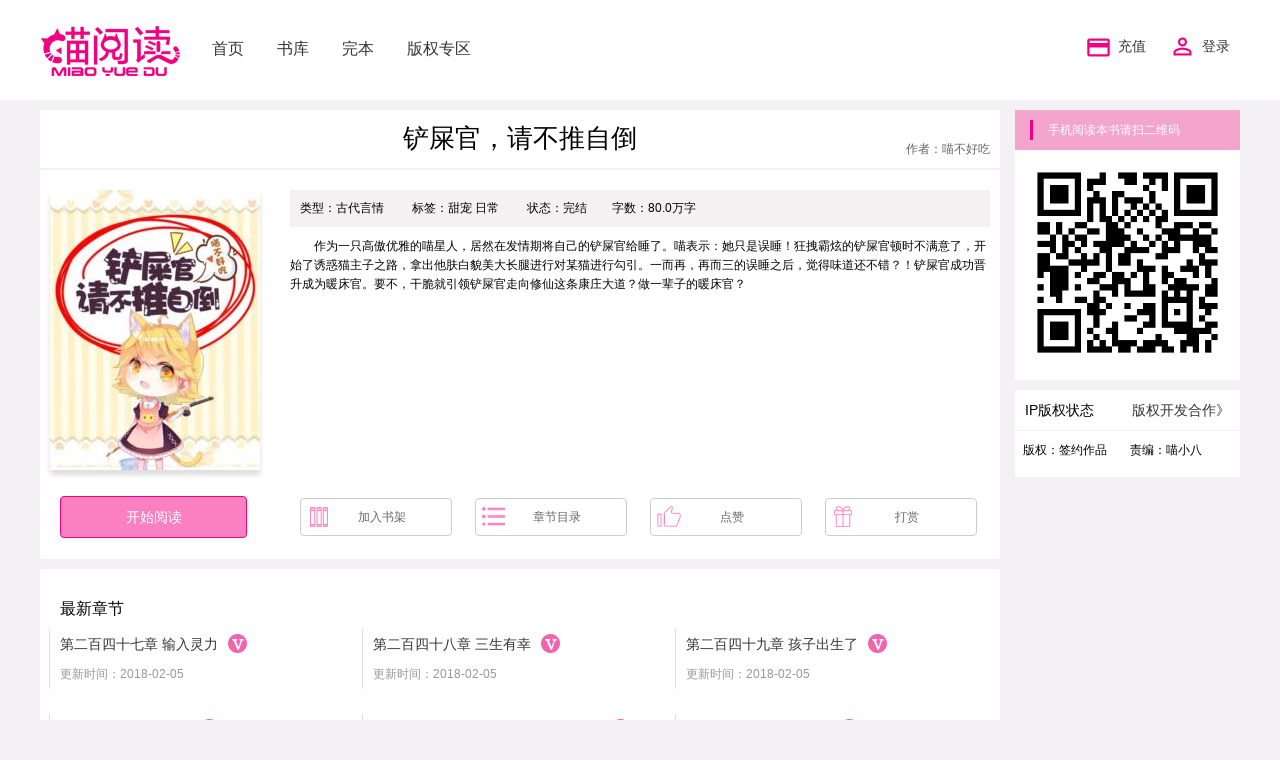

--- FILE ---
content_type: text/html; charset=utf-8
request_url: http://www.miaoxiaomo.com/books/111.html
body_size: 8200
content:
<!DOCTYPE html>
<html>
<head>
    <title>铲屎官，请不推自倒-喵不好吃-铲屎官，请不推自倒全本阅读,铲屎官，请不推自倒免费阅读 - 喵阅读</title>
    <meta name="keywords" content="玄幻小说,言情小说,免费小说,都市小说,穿越小说,好看的小说,免费小说阅读,总裁豪门小说,校园言情小说,喵阅读" />
    <meta name="description" content="喵阅读小说网,提供最新免费小说,玄幻小说,言情小说,网游小说等热门分类,好看的小说" />
    <meta charset="UTF-8">
<link href="/css/style.css?ac804e08-47d8-44c8-b2e7-aa99876da879" rel="stylesheet" type="text/css">
    <link href="/css/base.css?c0e093cd-4b89-46c5-825a-4c7f4594861b" rel="stylesheet" type="text/css">
    <link href="/Css/iconfont.css?b4bf8c66-897a-40db-bcfd-229fc6ebb65e" rel="stylesheet" />
<link rel="shortcut icon" href="//image.miaoxiaomo.com/Public/Client/myd/1.3.4/images/favicon/64_favicon.ico" type="image/vnd.microsoft.icon">
<link rel="shortcut icon" href="//image.miaoxiaomo.com/Public/Client/myd/1.3.4/images/favicon/64_favicon.ico" type="image/x-icon" />
    <style>
        .fm_chapter .free { float: left; margin-top: 5px; }
        .comment_zan:hover { background: #06a9f7; }
    </style>
</head>
<body>
        <link href="/Css/iconfont.css" rel="stylesheet" />
    <div class="header clearfix">
        <div class="container newheader">
            <div class="logo">
                <a href="/index.html">
                    <img src="//image.miaoxiaomo.com/Public/Client/myd/1.3.4/images/logo.png">
                </a>
            </div>
            <div class="lf_nav">
                <a href="/index.html">首页</a>
                <a href="/search.html">书库</a>
                <a href="/search.html?finish=1">完本</a>
                <a href="/help/copyright.html">版权专区</a>
                <form method="get" action="/search.html" class="search" target="_blank" id="searchform">
                    
                </form>
            </div>
            <div class="topnav">
                          
                <a href="/user/pay.html" target="_blank">
                    <img src="//image.miaoxiaomo.com/Public/Client/myd/1.3.4/images/ic_topnav_chongzhi.png">充值
                </a>

                    <a href="javascript:window.login();" class="tx">
                        <img src="http://image.miaoxiaomo.com/Public/Client/myd/1.3.4/images/ic_topnav_tx.png">
                    </a>
                    <a href="javascript:window.login();" class="user">登录</a>
            </div>
        </div>
    </div>
    <script type="text/javascript">
        window.search = function () {
            document.getElementById('searchform').submit();
        }
    </script>

    <div class="container mtop10 clearfix newheader">
        <div class="col-3" id="vm">
            <div class="fm_top bgf mbom10 clearfix">
                <div class="fm_top_tit">
                    <h1>铲屎官，请不推自倒</h1>
                    <a href="javascript:void(0);" class="fm_top_zz">作者：喵不好吃</a>
                </div>
                <div class="fm_bk">
                    <div class="lf">
                        <a>
                            <img src="http://image.miaoxiaomo.com/bookface/0/1/111_middle.jpg">
                        </a>
                    </div>
                    <div class="rt">
                        <div class="fm_top_tag">
                            <span>类型：古代言情</span>
                            <span>标签：甜宠 日常</span>
                            <span>状态：完结</span><span>字数：80.0万字</span>
                            <span style="display: none;">在读：146.2万人</span>
                        </div>
                        <div class="fm_top_jj">
                            　　作为一只高傲优雅的喵星人，居然在发情期将自己的铲屎官给睡了。喵表示：她只是误睡！狂拽霸炫的铲屎官顿时不满意了，开始了诱惑猫主子之路，拿出他肤白貌美大长腿进行对某猫进行勾引。一而再，再而三的误睡之后，觉得味道还不错？！铲屎官成功晋升成为暖床官。要不，干脆就引领铲屎官走向修仙这条康庄大道？做一辈子的暖床官？
                        </div>
                    </div>
                </div>
                <div class="fm_btn">
                    <div class="lf">
                        <a href="/content/111/0.html" class="readbtn radius4">开始阅读</a>
                    </div>
                    <div class="frame01 fm_otherbtn">
                        <ul>
                            <li><a href="javascript:void(0);" class="radius4" v-on:click="setShelf(1)"><span class="ic_fm_bkshelf"></span><span class="fm_otherbtn_word" v-text="isShelf ? '已在书架' : '加入书架'">加入书架</span></a></li>
                            <li><a href="/bookreader/111.html" class="radius4" target="_blank"><span class="ic_fm_chapter"></span><span class="fm_otherbtn_word">章节目录</span></a></li>
                            <li><a href="javascript:void(0);" class="radius4" v-on:click="goodBook()"><span class="ic_fm_zan"></span><span class="fm_otherbtn_word">点赞</span></a></li>
                            <li><a href="#gocomment" class="radius4" v-on:click="setTab(1)"><span class="ic_fm_dashang"></span><span class="fm_otherbtn_word">打赏</span></a></li>
                        </ul>
                    </div>
                </div>
            </div>
            <div class="frame02 fm_chapter bgf mbom10 clearfix">
                <div class="fm_chapter_tit">
                    <h4>最新章节</h4>
                </div>
                <ul>
                        <li>
                            <p>
                                <a href="/content/111/18061.html" target="_blank" class="fm_chapter_word ellipsis" title="第二百四十七章  输入灵力">第二百四十七章  输入灵力</a>
                                <span class='vip'></span>
                            </p>
                            <p class="fm_chapter_date">更新时间：2018-02-05</p>
                        </li>
                        <li>
                            <p>
                                <a href="/content/111/17960.html" target="_blank" class="fm_chapter_word ellipsis" title="第二百四十八章  三生有幸">第二百四十八章  三生有幸</a>
                                <span class='vip'></span>
                            </p>
                            <p class="fm_chapter_date">更新时间：2018-02-05</p>
                        </li>
                        <li>
                            <p>
                                <a href="/content/111/18042.html" target="_blank" class="fm_chapter_word ellipsis" title="第二百四十九章  孩子出生了">第二百四十九章  孩子出生了</a>
                                <span class='vip'></span>
                            </p>
                            <p class="fm_chapter_date">更新时间：2018-02-05</p>
                        </li>
                        <li>
                            <p>
                                <a href="/content/111/17909.html" target="_blank" class="fm_chapter_word ellipsis" title="第二百五十章  熊孩子">第二百五十章  熊孩子</a>
                                <span class='vip'></span>
                            </p>
                            <p class="fm_chapter_date">更新时间：2018-02-05</p>
                        </li>
                        <li>
                            <p>
                                <a href="/content/111/17889.html" target="_blank" class="fm_chapter_word ellipsis" title="第二百五十一章  父亲就是用来背叛的">第二百五十一章  父亲就是用来背叛的</a>
                                <span class='vip'></span>
                            </p>
                            <p class="fm_chapter_date">更新时间：2018-02-05</p>
                        </li>
                        <li>
                            <p>
                                <a href="/content/111/18079.html" target="_blank" class="fm_chapter_word ellipsis" title="第二百五十二章  大结局">第二百五十二章  大结局</a>
                                <span class='vip'></span>
                            </p>
                            <p class="fm_chapter_date">更新时间：2018-02-05</p>
                        </li>
                </ul>
            </div>
            <div  style="display: none;" v-cloak>
                <div class="comments bgf clearfix">
                    <div class="tit" v-bind:class="{disable_tit:tab != 0}">
                        <a href="javascript:void(0)" v-bind:class="['comment_dashang',{active:tab != 0}]" v-on:click="setTab(1)" id="gocomment">打赏(<span>{{giftTotal}}</span>)</a>
                        <a href="javascript:void(0)" v-on:click="goodBook()"><span class="comment_zan">点赞(<span id="dznum">{{goodCount}}</span>)</span></a>
                        <a href="javascript:void(0);" class="titbg" v-on:click="setTab(0)">最新评论</a>
                        <a href="#mycomment" class="iwantcommnent" v-show="tab == 0"><span>我要评论</span><span class="ic_pen"></span></a>
                    </div>
                    <div v-show="tab == 0">
                        <div class="comments_con">
                            <ul>
                                    <li class="empty">
                                        <div class="lf">
                                            <a href="javascript:void(0);" class="comment_avater">
                                                <img v-bind:src="Common.getUserFace('')">
                                            </a>
                                        </div>
                                        <div class="rt">
                                            <h5 class="comments_con_name"><a href="javascript:void(0);">肉嘟嘟好可爱</a></h5>
                                            <div class="comment"><p>这本小说我是一直追完的，写得很不错！期待大大开新文，我会继续追的！</div>
                                            <div class="comment_xinxi"><span class="comment_date">昨天18:59</span><a href="/commentdetail/111/3142369.html" target="_blank">详情</a><a href="javascript:void(0);" class="comment_dianzan" v-on:click="goodComment(3142369)">点赞(<span id="zancount3142369">0</span>)</a><a href="/commentdetail/111/3142369.html" target="_blank" class="reply" id="r13">回复(<span id="ra13">0</span>)</a></div>
                                        </div>
                                    </li>
                                    <li class="empty">
                                        <div class="lf">
                                            <a href="javascript:void(0);" class="comment_avater">
                                                <img v-bind:src="Common.getUserFace('')">
                                            </a>
                                        </div>
                                        <div class="rt">
                                            <h5 class="comments_con_name"><a href="javascript:void(0);">小噺人</a></h5>
                                            <div class="comment"><p>完结了完结了我是不会告诉乃我到现在还没看的(*T▽T*)，现在肥了可以啃了！</div>
                                            <div class="comment_xinxi"><span class="comment_date">11小时前</span><a href="/commentdetail/111/3142368.html" target="_blank">详情</a><a href="javascript:void(0);" class="comment_dianzan" v-on:click="goodComment(3142368)">点赞(<span id="zancount3142368">0</span>)</a><a href="/commentdetail/111/3142368.html" target="_blank" class="reply" id="r13">回复(<span id="ra13">0</span>)</a></div>
                                        </div>
                                    </li>
                                    <li class="empty">
                                        <div class="lf">
                                            <a href="javascript:void(0);" class="comment_avater">
                                                <img v-bind:src="Common.getUserFace('')">
                                            </a>
                                        </div>
                                        <div class="rt">
                                            <h5 class="comments_con_name"><a href="javascript:void(0);">桃阿花</a></h5>
                                            <div class="comment"><p>新文啥时候开？</div>
                                            <div class="comment_xinxi"><span class="comment_date">昨天18:50</span><a href="/commentdetail/111/3142367.html" target="_blank">详情</a><a href="javascript:void(0);" class="comment_dianzan" v-on:click="goodComment(3142367)">点赞(<span id="zancount3142367">0</span>)</a><a href="/commentdetail/111/3142367.html" target="_blank" class="reply" id="r13">回复(<span id="ra13">0</span>)</a></div>
                                        </div>
                                    </li>
                                    <li class="empty">
                                        <div class="lf">
                                            <a href="javascript:void(0);" class="comment_avater">
                                                <img v-bind:src="Common.getUserFace('')">
                                            </a>
                                        </div>
                                        <div class="rt">
                                            <h5 class="comments_con_name"><a href="javascript:void(0);">马心颖</a></h5>
                                            <div class="comment"><p>请问是所有都免费吗？收费我就不看了，囧</div>
                                            <div class="comment_xinxi"><span class="comment_date">01-08 20:37</span><a href="/commentdetail/111/3136860.html" target="_blank">详情</a><a href="javascript:void(0);" class="comment_dianzan" v-on:click="goodComment(3136860)">点赞(<span id="zancount3136860">0</span>)</a><a href="/commentdetail/111/3136860.html" target="_blank" class="reply" id="r13">回复(<span id="ra13">0</span>)</a></div>
                                        </div>
                                    </li>
                                    <li class="empty">
                                        <div class="lf">
                                            <a href="javascript:void(0);" class="comment_avater">
                                                <img v-bind:src="Common.getUserFace('')">
                                            </a>
                                        </div>
                                        <div class="rt">
                                            <h5 class="comments_con_name"><a href="javascript:void(0);">zeyantianai</a></h5>
                                            <div class="comment"><p>没看几天，就觉得停不下来～(￣▽￣～)~</div>
                                            <div class="comment_xinxi"><span class="comment_date">01-08 20:01</span><a href="/commentdetail/111/3136859.html" target="_blank">详情</a><a href="javascript:void(0);" class="comment_dianzan" v-on:click="goodComment(3136859)">点赞(<span id="zancount3136859">0</span>)</a><a href="/commentdetail/111/3136859.html" target="_blank" class="reply" id="r13">回复(<span id="ra13">0</span>)</a></div>
                                        </div>
                                    </li>
                            </ul>
                        </div>
                        <div class="comments_more clearfix" v-if="commentCount > 5"><a href="/comment/111.html" class="comments_more_btn radius4" target="_blank">更多评论（{{commentCount}}）</a></div>
                        <div class="mycomment bgf clearfix" id="mycomment">
                            <div class="mycomment_tit">
                                <h4>我来评论这本书</h4>
                                    <a href="/user/login.html" style="display: none;">登录 |</a><a href="/user/reg.html" style="display: none;">注册</a>
                            </div>
                            <div class="mycomment_con">
                                <div class="lf">
                                    <a href="javascript:void(0);" class="comment_avater">
                                        <img src="http://image.miaoxiaomo.com/userface/">
                                    </a>
                                </div>
                                <div class="rt">
                                    <textarea class='ask_con_textarea radius4 disable' placeholder="主人的文采这么棒，怎么可以没评论？" readonly v-model="comment" maxlength="400"></textarea>
                                    <div class="ask_con_other">
                                        
                                        <span class="ask_con_num"><span>{{comment.replace(/ |　|[\r\n]/g,'').length}}</span>/<span>300</span></span>
                                        <div class="mtop10">
                                            <button class="ask_btn radius4 " v-on:click="sendComment()">发表评论</button>
                                        </div>
                                    </div>
                                </div>
                            </div>
                        </div>
                    </div>
                    <div v-show="tab != 0">
                        <div class="dashang_con">
                            <div class="frame01 dashang_con_top  clearfix">
                                <ul>
                                    <li v-on:click="setGift(1, 50, '毛球', '个毛球')" v-bind:class="{active:giftType ==1}">
                                        <img src="//image.miaoxiaomo.com/Public/Client/myd/1.3.4/images//giving/pic_maoqiu.jpg"><p><span class="cpink2">1</span>个</p>
                                        <p>毛球</p>
                                    </li>
                                    <li v-on:click="setGift(2, 100, '猫粮', '袋猫粮')" v-bind:class="{active:giftType ==2}">
                                        <img src="//image.miaoxiaomo.com/Public/Client/myd/1.3.4/images//giving/pic_maoliang.jpg"><p><span class="cpink2">1</span>袋</p>
                                        <p>猫粮</p>
                                    </li>
                                    <li v-on:click="setGift(3, 150, '鱼', '条鱼')" v-bind:class="{active:giftType ==3 }">
                                        <img src="//image.miaoxiaomo.com/Public/Client/myd/1.3.4/images//giving/pic_yu.jpg"><p><span class="cpink2">1</span>条</p>
                                        <p>鱼</p>
                                    </li>
                                    <li v-on:click="setGift(4, 200, '奶瓶', '个奶瓶')" v-bind:class="{active:giftType ==4}">
                                        <img src="//image.miaoxiaomo.com/Public/Client/myd/1.3.4/images//giving/pic_naiping.jpg"><p><span class="cpink2">1</span>个</p>
                                        <p>奶瓶</p>
                                    </li>
                                </ul>
                            </div>
                            <div class="dashang_con_center">
                                <div class="song_num">
                                    送
                                    <button class="btn_reduce" v-on:click="reduceGiftCount()">-</button><input value="1" type="text" class="input_num radius4" v-model="giftCount" maxlength="6">
                                    <button class="btn_add" v-on:click="addGiftCount()">+</button><span class="mrt10">{{giftName2}}</span>价值<b class="cpink2">{{cost}}</b>喵币
                                </div>
                                <textarea class="ask_con_textarea radius4 disable" v-bind:placeholder="'主人，这是您的'+giftName+'，请笑纳！'" v-model="giftComment" readonly maxlength="300"></textarea>
                                <div class="ask_con_other">
                                        <div>
                                            <a href="/user/login.html" class="ask_con_other_login">登录</a><span>|</span><a href="/user/reg.html" class="ask_con_other_login">注册</a>
                                        </div>
                                </div>
                                <div class="mtop10">
                                    <button class="ask_btn radius4" v-on:click="sendGift()">提交</button>
                                </div>
                            </div>
                            <div class="dashang_con_bom">
                                <div class="dashang_con_bom_tit">打赏记录</div>
                                <ul>
                                    <template v-if="giftPageCount > 0">
                                        <li v-for="item in giftList">
                                            <div class="lf"><span class="cblue">{{item.UserName}}：</span>打赏了本书<span class="cpink2">{{giftTitle(item.IID, item.Amount)}}</span></div>
                                            <div class="rt">{{Common.dateTimeToString(item.InsertTime)}}</div>
                                        </li>
                                    </template>
                                    <template v-else-if="giftLoading">
                                        <li>正在加载 . . .</li>
                                    </template>
                                    <template v-else>
                                        <li>暂无打赏记录</li>
                                    </template>
                                </ul>
                                <div class="page commnnt_pages">
                                    <template v-if="giftPageCount > 0">
                                        <template v-if="giftPageIndex==0">
                                            <a href="javascript:void(0);" class="radius4 disable">|&lt;</a>
                                            <a href="javascript:void(0);" class="radius4 disable">&lt;</a>
                                        </template>
                                        <template v-else>
                                            <a href="javascript:void(0);" class="radius4" v-on:click="setIndex(0)">|&lt;</a>
                                            <a href="javascript:void(0);" class="radius4" v-on:click="setIndex(giftPageIndex-1)">&lt;</a>
                                        </template>

                                        <!--总页数10页以内-->
                                        <template v-if="giftPageCount <= 10">
                                            <template v-for="i in giftPageCount">
                                                <a href="javascript:void(0);" v-if="giftPageIndex==i-1" class="radius4 active">{{i}}</a>
                                                <a href="javascript:void(0);" v-else class="radius4" v-on:click="setIndex(i-1)">{{i}}</a>
                                            </template>
                                        </template>

                                        <!--总页数超过10页-->
                                        <template v-else>
                                            <template v-if="giftPageIndex + 1 <= 6">
                                                <template v-for="i in 10">
                                                    <a href="javascript:void(0);" v-if="giftPageIndex==i-1" class="radius4 active">{{i}}</a>
                                                    <a href="javascript:void(0);" v-else class="radius4" v-on:click="setIndex(i-1)">{{i}}</a>
                                                </template>
                                            </template>
                                            <template v-else-if="giftPageIndex + 1 + 4 > giftPageCount">
                                                <template v-for="i in 10">
                                                    <a href="javascript:void(0);" v-if="giftPageIndex == giftPageCount - 10 + i - 1" class="radius4 active">{{giftPageCount - 10 + i}}</a>
                                                    <a href="javascript:void(0);" v-else class="radius4" v-on:click="setIndex(giftPageCount - 10 + i - 1)">{{giftPageCount - 10 + i}}</a>
                                                </template>
                                            </template>
                                            <template v-else>
                                                <template v-for="i in 5">
                                                    <a href="javascript:void(0);" class="radius4" v-on:click="setIndex(giftPageIndex-5+i-1)">{{giftPageIndex-5+i}}</a>
                                                </template>
                                                <a href="javascript:void(0);" class="radius4 active">{{giftPageIndex+1}}</a>
                                                <template v-for="i in 4">
                                                    <a href="javascript:void(0);" class="radius4" v-on:click="setIndex(giftPageIndex+i)">{{giftPageIndex+1+i}}</a>
                                                </template>
                                            </template>
                                        </template>

                                        <template v-if="giftPageIndex==giftPageCount-1">
                                            <a href="javascript:void(0);" class="radius4 disable">&gt;</a>
                                            <a href="javascript:void(0);" class="radius4 disable">&gt;|</a>
                                        </template>
                                        <template v-else>
                                            <a href="javascript:void(0);" class="radius4" v-on:click="setIndex(giftPageIndex+1)">&gt;</a>
                                            <a href="javascript:void(0);" class="radius4" v-on:click="setIndex(giftPageCount-1)">&gt;|</a>
                                        </template>
                                    </template>
                                </div>
                            </div>
                        </div>
                    </div>
                </div>
            </div>
        </div>
        <div class="rt col-1">
            <div class="rank tag mbom10">
                <div class="rank_tit"><span class="bar"></span>手机阅读本书请扫二维码</div>
                <div class="tag_con">
                    <img class="sideqcode" src="/valcode/GetMSiteQrcode?url=http://m.miaoyuedu.com/books/111.html">
                </div>
            </div>
            <div class="rank mbom10 ">
                <div class="rank_tit2"><a href="/help/copyright.html" target="_blank" class="banquan">版权开发合作》</a> IP版权状态</div>
                <div class="ipzsd clearfix">
                    <ul>
                        
                        <span  style="padding-right: 20px;">版权：签约作品</span>
                        <span>责编：喵小八</span>
                    </ul>
                </div>
            </div>
    
        </div>
    </div>
    <script src="/Script/lib/vue.min.js" type="text/javascript"></script>
<script src="/Script/lib/vue-resource.min.js" type="text/javascript"></script>
<script src="/Script/common.js?v=3" type="text/javascript"></script>
<div class="footer">
    <div class="container">
        <div class="lf">
            <img src="//image.miaoxiaomo.com/Public/Client/myd/1.3.4/images/f_logo.jpg">
        </div>
        <div class="rt">
                        
            <div class="rttop">
                        
                <a href="/help/userrule.html" target="_blank">用户协议</a>|
                
                <a href="/help/copyrightnotice.html" target="_blank">版权声明</a>
                
            </div>
            <div class="rtbom">
                <p>喵阅读所有小说作品、书评，均由用户创建并上传，与本站立场无关，本站作为网络服务提供者仅为服务对提供信息存储空间，本站不改变所有作品和书评，也不对其进行编辑修改等操作。喵阅读一贯提倡和支持作品的原创性，为维护作品原创作者的权益，打击盗版、剽窃、抄袭等违法和不道德行为，谨请用户如发现作品有侵权行为请及时与喵阅读联系，经查实，立即删除，并保留追究当事人法律责任的权利。</p>
            </div>
            <div class="beianinfo">
                 <p class="copyright">
                    <a class="wangwangjingying" target="_blank" href="http://sq.ccm.gov.cn:80/ccnt/sczr/service/business/emark/toDetail/39442ca5ab634a2aa57ce20ffdeced62">
                        <img src="/images/wangwenjingying.png"><span>苏网文【2024】0894-039号</span>
                    </a>
                </p>
                <p class="copyright">
                    <span><a href="https://beian.miit.gov.cn/" target="_blank">备案号：苏ICP备17010598号</a></span>
                </p>
            </div>
        </div>        
    </div>    
</div>
<div id="alertdom"></div>
<script>
    window.login = function () {
        location.href = '/user/login.html?ref=' + encodeURIComponent(location.href);
    }
    window.loginout = function () {
        location.href = '/user/LoginOut.html?ref=' + encodeURIComponent(location.href);
    }
    window.search = function () {
        document.getElementById('searchform').submit();
    }
</script>
     <script src="/Script/books.js?037cd131-2d5a-4aa8-b5a1-086fc6e4e867" type="text/javascript"></script>
    <script>
        Init(parseInt(111), parseInt(0), parseInt(0), parseInt(0), parseInt(2374),
            parseInt(0), parseInt(0));
    </script>
</body>
</html>


--- FILE ---
content_type: text/css
request_url: http://www.miaoxiaomo.com/css/style.css?ac804e08-47d8-44c8-b2e7-aa99876da879
body_size: 14048
content:
blockquote, body, code, dd, div, dl, dt, fieldset, form, h1, h2, h3, h4, h5, h6, input, legend, li, ol, p, pre, td, textarea, th, ul { margin: 0; padding: 0; }
fieldset, img { border: 0; }
address, caption, cite, code, dfn, em, th, var { font-weight: 400; font-style: normal; }
ol, ul { list-style: none; }
caption, th { text-align: left; }
q:after, q:before { content: ''; }
abbr, acronym { border: 0; font-variant: normal; }
sup { vertical-align: text-top; }
sub { vertical-align: text-bottom; }
input, select, textarea { font-weight: inherit; font-size: inherit; font-family: inherit; }
.clearfix:after, .clearfix:before { display: table; content: ""; line-height: 0; }
.clear, .clearfix:after { clear: both; }
table { border-collapse: collapse; border-spacing: 0; }
* { margin: 0; padding: 0; list-style-type: none; list-style-position: outside; outline: none; }
blockquote, body, code, dd, div, dl, dt, fieldset, form, h1, h2, h3, h4, h5, h6, input, legend, li, ol, p, pre, td, textarea, th, ul { margin: 0; padding: 0; }
table { border-collapse: collapse; border-spacing: 0; }
fieldset, img { border: 0; }
ol, ul { list-style: none; }
caption, th { text-align: left; }
q:after, q:before { content: ''; }
abbr, acronym { border: 0; font-variant: normal; }
sup { vertical-align: text-top; }
sub { vertical-align: text-bottom; }
input, select, textarea { font-family: inherit; font-size: inherit; font-weight: inherit; }
.hidden { display: none !important; }
.position-re { position: relative; }
.clearfix { *zoom: 1; }
.clearfix:after { display: block; content: "."; height: 0; visibility: hidden; clear: both; font-size: 0; line-height: 0; }
.clear { clear: both; }
body, button, input, select, textarea { font: 12px/1.5 tahoma,arial; }
h1, h2, h3, h4, h5, h6 { font-size: 100%; }
a:active, a:hover { outline: 0; }
table { max-width: 100%; background-color: transparent; border-collapse: collapse; border-spacing: 0; }
tbody { display: table-row-group; vertical-align: middle; border-color: inherit; }
input { line-height: normal; }
p { white-space: normal; }
input[type="checkbox"], input[type="radio"], input[type="submit"] { -webkit-box-sizing: border-box; -moz-box-sizing: border-box; box-sizing: border-box; padding: 0; }
textarea, select { display: block; height: auto; padding: 6px 12px; line-height: 1.42857143; background-color: #fff; background-image: none; border: 1px solid #ccc; border-radius: 4px; -webkit-box-shadow: inset 0 1px 1px rgba(0,0,0,.075); box-shadow: inset 0 1px 1px rgba(0,0,0,.075); -webkit-transition: border-color ease-in-out .15s,-webkit-box-shadow ease-in-out .15s; -o-transition: border-color ease-in-out .15s,box-shadow ease-in-out .15s; transition: border-color ease-in-out .15s,box-shadow ease-in-out .15s; }
input[type="checkbox"] { width: auto; }
ul, ol, li { list-style: none; }
h1, h2, h3, h4, h5, h6 { font-weight: normal; font-size: 12px; }
.clearfix { *zoom: 1; }
.clearfix:before, .clearfix:after { display: table; line-height: 0; content: ""; }
.clearfix:after { clear: both; }
html { -webkit-text-size-adjust: none; }
body { font-family: "宋体",Microsoft YaHei,helvetica, Arial, sans-serif; font-size: 12px; line-height: 1.6em; }
a { color: #353535; text-decoration: none; }
a:hover { text-decoration: none; color: #f10180; }
body { background-color: #f3f1f4; }

.tab-hd { margin-bottom: 20px; height: 40px; line-height: 39px; }
.tab-hd h3 { padding: 0 20px; cursor: pointer; font-weight: normal; font-size: 16px; float: left; margin: 0 0 -1px; position: relative; }
.tab-hd .active { border-bottom: 2px solid #fb6b84; color: #fb6b84; }
.ellipsis { overflow: hidden; text-overflow: ellipsis; white-space: nowrap; }
.cpink { color: #f065ae; }
.cpink2 { color: #f10180; }
.cgrey { color: #999; }
.bgf { background-color: #fff; }
.cblue { color: #68b9f8; }
.cred { color: #f00; }
.container { width: 980px; margin: 0 auto; }
.col-3 { width: 741px; float: left; }
.col-1 { width: 225px; float: right; }
.mtop10 { margin-top: 10px; }
.mbom10 { margin-bottom: 10px; }
.mrt10 { margin-right: 10px; }
.mlf10 { margin-left: 10px; }
.frame01 li { width: 25%; float: left; display: inline-block; }
.frame02 li { width: 50%; float: left; display: inline-block; }
.frame03 li { width: 33.333%; *width: 33%; float: left; display: inline-block; }
.num { width: 16px; height: 16px; line-height: 16px; -moz-border-radius: 50%; -webkit-border-radius: 50%; border-radius: 50%; display: inline-block; float: left; background-color: #ccc; color: #666; text-align: center; margin-right: 8px; }
.num1 { background-color: #f10180; color: #fff; }
.num2 { background-color: #f767b3; color: #fff; }
.num3 { background-color: #fbb2d9; color: #fff; }
.tit { width: 100%; height: 40px; border-bottom: 1px solid #f10180; }
.tit .titbg { background-color: #f10180; color: #fff; font-size: 16px; font-family: Microsoft YaHei; width: 104px; height: 40px; line-height: 40px; float: left; text-align: center; }
.tit2 { padding: 70px 0 20px 0; text-align: center; }
.tit2_border, .tit3_border, .tit4_border, .tit5_border { height: 30px; width: 160px; border-top: 1px solid #000; position: relative; margin: 0 auto; }
.tit2 h1, .tit3 h1, .tit4 h1, .tit5 h1 { font-size: 30px; font-family: Microsoft YaHei; background-color: #F3F1F4; position: absolute; left: 50%; z-index: 2; width: 100px; margin-left: -50px; height: 30px; line-height: 30px; top: -15px; }
.tit3 { text-align: center; padding-top: 10px; }
.tit3_border { border-color: #e4e4e4; width: 100%; }
.tit3 h1 { color: #999; font-size: 14px; font-family: "瀹嬩綋"; background-color: #fff; }
.tit4, .tit5 { text-align: center; padding-top: 40px; }
.tit4_border, .tit5_border { border-color: #e4e4e4; width: 100%; }
.tit4 h1, .tit5 h1 { font-size: 20px; background-color: #fff; width: 210px; margin-left: -100px; }
.tit5 h1 { width: 130px; margin-left: -65px; }
.radius4 { -moz-border-radius: 4px; -webkit-border-radius: 4px; border-radius: 4px; }
.vip { width: 19px; height: 19px; background: url("../images/img.png") no-repeat -50px 0; display: inline-block; }
.free { width: 19px; height: 19px; background: url("../images/img.png") no-repeat -80px 0; display: inline-block; }
.banner img { width: 980px; height: 100px; margin: 10px 0; }
.header { background-color: #fff; height: 100px; }
.logo { padding-top: 25px; float: left; }
.logo img { width: 142px; height: 52px; }
.topnav { float: right; margin-top: 18px; }
.topnav a { padding: 0 10px; margin-left: 10px; height: 58px; line-height: 58px; display: inline-block; float: left; font-size: 14px; font-family: Microsoft YaHei; }
.topnav a:hover { color: #f10180; }
.topnav img { margin: 12px 2px 0 0; float: left; }
.topnav a.tx { padding: 0; }
.on { position: relative; }
.on .reddot { width: 8px; height: 8px; -moz-border-radius: 50%; -webkit-border-radius: 50%; border-radius: 50%; display: inline-block; background-color: #f00; position: absolute; top: 15px; right: 10px; }
.on img { width: 32px; height: 32px; border: 1px solid #dedede; -moz-border-radius: 50%; -webkit-border-radius: 50%; border-radius: 50%; -moz-box-shadow: 0 2px 2px #ccc; -webkit-box-shadow: 0 2px 2px #ccc; box-shadow: 0 2px 2px #ccc; }
.on:hover img { -moz-box-shadow: 0 2px 2px #999; -webkit-box-shadow: 0 2px 2px #999; box-shadow: 0 2px 2px #999; }
.topnav a.user { margin-left: 0; padding-left: 0; }
.nav { width: 100%; height: 40px; background-color: #f10180; }
.mainnav { float: left; }
.mainnav a { display: inline-block; height: 40px; line-height: 40px; padding: 0 20px; margin-right: 10px; text-align: center; color: #fff; font-size: 16px; white-space: nowrap; font-family: "Microsoft YaHei"; }
.mainnav .active { background-color: #d70973; }
.topsearch { float: right; position: relative; }
.topsearch .inputsearch { border: 1px solid #fff; height: 28px; line-height: 28px; padding: 0 10px; padding-right: 50px; width: 204px; *width: 150px; box-sizing: border-box; -moz-box-sizing: border-box; -webkit-box-sizing: border-box; float: right; -moz-border-radius: 25px; -webkit-border-radius: 25px; border-radius: 25px; margin-top: 6px; }
.ssbtn { position: absolute; border: 1px solid #fff; width: 50px; height: 28px; line-height: 28px; top: 6px; right: 0px; z-index: 2; -moz-border-radius: 25px; -webkit-border-radius: 25px; border-radius: 25px; background: url("../images/img.png") no-repeat 0 0; border: 1px solid #fff; background-color: #fff; }
.ssbtn:hover { cursor: hand; }
.ssbtn img { width: 24px; height: 24px; }
.rank { width: 100%; background-color: #fff; }
.rank_tit { background-color: #f3a5ce; height: 40px; line-height: 40px; width: 100%; color: #fff; }
.rank_tit2 { background-color: #fff; height: 40px; line-height: 40px; padding: 0 10px; border-bottom: 1px solid #F3F1F4; font-size: 14px; }
.bar { background-color: #f10180; width: 3px; height: 20px; margin: 10px 15px 0; float: left; display: inline-block; }
.rank_con { padding: 10px; }
.rank_fm { width: 100%; display: inline-block; margin-bottom: 8px; }
.rank_fm .lf, .rank_fm2 .lf { float: left; }
.rank_fm img, .rank_fm2 img { width: 50px; height: 67px; float: left; }
.rank_fm .rt { width: 118px; float: right; overflow: hidden; }
.rank_fm .name, .rank_fm2 .name { width: 100%; margin-top: 10px; display: inline-block; }
.rank_fm .zz, .rank_fm2 .zz { width: 100%; color: #999; display: inline-block; }
.rank_fm .zz:hover, .rank_fm2 .zz:hover { color: #f10180; }
.rank_fm2 { padding: 20px 10px 10px 10px; }
.rank_fm2 .rt { width: 145px; float: right; overflow: hidden; }
.rank li { padding: 0 0 17px 0; width: 100%; display: inline-block; }
.rank .rank_fm2 li { padding-bottom: 10px; float: left; }
.rank_tab { float: right; margin: 22px 10px 0 0; display: inline-block; line-height: 18px; }
.rank_tab a { color: #fff; display: inline-block; width: 18px; height: 18px; text-align: center; margin: 0 2px; }
.rank_tab a.active, .rank_tab a:hover { background-color: #fff; color: #f3a5ce; }
.rmore { text-align: right; }
.allrank .rank { width: 323px; margin: 0 2px 30px 1px; float: left; display: inline-block; }
.allrank .rank:last-child { margin-right: 0; }
.allrank .rank_tit { height: 64px; text-align: center; }
.allrank .rank_tit_word {; font-size: 20px; font-family: Microsoft YaHei; color: #353535; width: 100%; height: 44px; line-height: 44px; }
.allrank .rank_tab { margin: 2px 10px 0 0; }
.allrank .rank_tab a { color: #666; }
.rank_tab a.active, .rank_tab a:hover, .allrank .rmore a { color: #f10180; }
.allrank .rank_fm { text-align: center; padding: 20px 0; }
.allrank .rank_fm img { width: 90px; height: 120px; float: none; }
.allrank .rank_con { padding: 10px 40px; }
.allrank li:first-child a { font-weight: bold; }
.page { padding: 10px 0; text-align: right; }
.page a { display: inline-block; height: 28px; line-height: 28px; width: 28px; text-align: center; border: 1px solid #ccc; margin-left: 10px; }
.page a:hover, .page a.active { background-color: #f10180; color: #fff; border-color: #f10180; }
.crumbs { padding: 15px 0 25px 0; width: 100%; color: #666; }
.crumbs2 { padding: 15px 0 5px 0; width: 100%; color: #666; }
.crumbs a, .crumbs span { padding: 0 10px; color: #666; }
.crumbs a:hover { color: #f10180; }
.col-3-lf { background-color: #fff; float: left; position: relative; height: 484px; overflow: hidden; }
.focus_pic { padding: 10px; width: 294px; }
.focus_pic li { width: 294px; height: 455px; }
.pic img { width: 240px; height: 320px; }
.summary_tit { font-size: 14px; color: #f10180; padding: 15px 0; text-align: center; width: 100%; display: inline-block; }
.summary .jj { line-height: 16px; max-height: 48px; overflow: hidden; }
.handles { position: absolute; right: 10px; top: 9px; z-index: 2; width: 44px; }
.handles img { width: 42px; height: 56px; border: 2px solid #fff; display: inline-block; margin-bottom: 0; opacity: .7; filter: alpha(opacity=70); }
.handles img.active, .handles img:hover { border-color: #f10180; opacity: 1; filter: alpha(opacity=100); }
.col-3-rt { float: right; width: 414px; height: 484px; overflow: hidden; }
.recommended li { margin-bottom: 2px; height: 118px; overflow: hidden; background-color: #fff; padding: 0 10px; }
.recommended h2 { font-size: 22px; font-family: Microsoft YaHei; padding: 20px 0 15px 0; width: 100%; text-align: center; }
.recommended p a { font-size: 14px; line-height: 27px; color: #666; }
.recommended p a:hover { color: #f10180; }
.announcement { padding: 10px 10px 10px 90px; background: url("../images/ic_announcement.jpg") no-repeat 25px center; background-color: #fff; }
.announcement p { font-size: 14px; line-height: 26px; width: 100%; }
.fm4 { text-align: center; padding: 20px 0; }
.fm4 li { border-right: 1px solid #e9e8e9; margin-right: -1px; }
.fm4 li:last-child { border-right: 0; }
.fm4 img { width: 162px; height: 216px; display: inline-block; }
.fm4 a.fm { display: inline-block; width: 162px; height: 236px; overflow: hidden; }
.fm4_name { font-size: 16px; font-family: Microsoft YaHei; width: 100%; display: inline-block; padding: 10px 0 20px 0; }
.fm4_tag { width: 100%; display: inline-block; text-align: center; margin-bottom: 12px; overflow: hidden; }
.fm4_tag a { margin: 0 5px; color: #f065ae; }
.fm4_tag a:hover { color: #f10180; }
.fm6 { padding: 25px 10px; }
.fm6 li { width: 160px; float: left; display: inline-block; text-align: center; }
.fm6_fm { width: 120px; display: inline-block; margin: 0 auto; }
.fm6_fm img { width: 120px; height: 160px; }
.fm6 p { width: 100%; display: inline-block; }
.fm6_name { font-size: 14px; margin: 20px 0 0 0; display: inline-block; width: 100%; }
.fm6_zz { color: #666; }
.fm4word { padding: 20px 10px 0 10px; }
.fm4word li { margin-bottom: 20px; }
.fm4word .lf { float: left; margin-right: 10px; display: inline-block; }
.fm4word img { width: 90px; height: 120px; }
.fm4word .rt { float: left; width: 238px; }
.fm4word_name { font-size: 14px; padding: 10px 0 8px 0; width: 100%; display: inline-block; }
.fm4word_jj { text-indent: 24px; color: #666; line-height: 16px; height: 48px; overflow: hidden; display: inline-block; width: 100%; margin-bottom: 2px; }
.fm4word_jj:hover { color: #353535; }
.word8 { padding: 0 10px 20px 10px; }
.word8 a { font-size: 14px; line-height: 28px; }
.table { }
.table_tab { padding-right: 10px; float: right; }
.table_tab a { padding: 0 15px; color: #666; font-size: 14px; font-family: Microsoft YaHei; border: 1px solid #fff; border-bottom-color: #f10180; line-height: 39px; display: inline-block; margin-left: 10px; }
.table_tab a.active, .table_tab a:hover { color: #f10180; border-color: #f10180; border-bottom-color: #fff; }
.table thead tr { width: 100%; height: 40px; background-color: #ebebeb; font-size: 14px; }
.table thead th:first-child, .table tbody td:first-child { padding-left: 10px; }
.table td { line-height: 40px; height: 40px; }
.table .vip, .table .free { float: left; }
.table_tag { font-size: 14px; }
.table_name { font-size: 14px; margin-right: 10px; width: 210px; overflow: hidden; display: inline-block; float: left; }
.table_chapter { color: #999; width: 170px; overflow: hidden; display: inline-block; float: left; }
.table_zz { font-size: 14px; color: #999; width: 130px; display: inline-block; float: left; }
.table_date { color: #999; }
.service { padding: 15px 10px; line-height: 22px; }
.ic_qq { width: 77px; height: 22px; background: url("../images/img.png") no-repeat -122px 0; display: inline-block; }
.service p { padding: 4px 0; width: 100%; display: inline-block; }
.service p:nth-child(5) { padding: 0 0 8px 0; }
.service span { color: #666; float: left; }
.service .cf { color: #fff; }
.service span.cblue { color: #68b9f8; }
.table_more { text-align: right; }
.table_more a { font-size: 14px; font-weight: 700; height: 32px; line-height: 32px; display: inline-block; }
.link { padding: 20px 0; }
.link li { float: left; display: inline-block; width: auto; white-space: nowrap; padding: 8px 8px; height: 14px; line-height: 30px; clear: none; }
.link a { font-size: 14px; }
.link h5 { font-weight: bold; color: #f10180; font-size: 14px; }
.fm_top_tit { height: 58px; line-height: 58px; position: relative; text-align: center; border-bottom: 2px solid #f3f1f4; width: 100%; }
.fm_top_tit h1 { font-size: 26px; font-family: Microsoft YaHei; }
.fm_top_zz { position: absolute; right: 10px; top: 10px; z-index: 2; text-align: right; color: #666; }
.fm_bk { padding: 20px 10px; }
.fm_bk .lf { float: left; margin-right: 25px; display: inline-block; }
.fm_bk .lf img { width: 210px; height: 280px; -moz-box-shadow: 0px 5px 5px #dfdfdf; -webkit-box-shadow: 0px 5px 5px #dfdfdf; box-shadow: 0px 5px 5px #dfdfdf; }
.fm_bk .rt { float: right; width: 700px; }
.fm_top_tag { background-color: #f5f1f3; width: 100%; line-height: 37px; margin-bottom: 10px; }
.fm_top_tag span { margin: 0 15px 0 10px;white-space:nowrap; }
.fm_top_tag span.fm_top_tagword { margin: 0 5px 0 5px; }
.fm_top_tag span.fm_top_tagword_last { margin: 0 30px 0 5px; }
.fm_top_jj p { text-indent: 24px; font-size: 13px; line-height: 20px; padding-bottom: 8px; }
.fm_btn { width: 100%; display: inline-block; margin-bottom: 15px; }
.fm_btn .lf { padding: 20px 0 0 20px; float: left; }
.readbtn { width: 185px; height: 40px; line-height: 40px; border: 1px solid #f10180; background-color: #fa80c1; color: #fff; font-size: 14px; text-align: center; display: inline-block; }
.readbtn:hover { background-color: #f10180; color: #fff; }
.fm_otherbtn { float: right; width: 700px; padding-top: 22px; }
.ic_fm_bkshelf, .ic_fm_chapter, .ic_fm_zan, .ic_fm_dashang { width: 24px; height: 24px; display: inline-block; float: left; margin: 6px; background: url("../images/img.png") no-repeat 0 -35px; }
.ic_fm_chapter { background-position: -30px -35px; }
.ic_fm_zan { background-position: -60px -35px; }
.ic_fm_dashang { background-position: -90px -35px; }
.fm_otherbtn a { width: 150px; border: 1px solid #ccc; background-color: #fff; height: 36px; line-height: 36px; display: inline-block; color: #666; }
.fm_otherbtn a:hover { border-color: #f10180; color: #f10180; }
.fm_otherbtn_word { width: 90px; text-align: center; display: inline-block; }
.fm_chapter {; display: inline-block; }
.fm_chapter_tit { height: 40px; width: 100%; }
.fm_chapter_tit h4 { font-size: 16px; font-family: "Microsoft YaHei"; line-height: 40px; margin-left: 10px; display: inline-block; }
.fm_chapter { padding: 20px 10px 0 10px; padding-bottom: 20px; }
.fm_chapter li { border-left: 1px solid #dedede; margin-left: -1px; padding: 0 0 5px 0; margin-bottom: 25px; }
.fm_chapter p { padding-left: 10px; width: 345px; display: inline-block; color: #999; }
.fm_chapter_word { font-size: 14px; float: left; margin-right: 10px; max-width: 250px; height: 30px; line-height: 30px; overflow: hidden; }
.fm_chapter .vip { float: left; margin-top: 5px; }
.iwantcommnent { height: 40px; line-height: 40px; font-size: 14px; display: inline-block; margin: 0 40px; }
.ic_pen { width: 30px; height: 30px; background: url("../images/img.png") no-repeat 0 -342px; display: inline-block; }
.iwantcommnent span { float: left; }
.iwantcommnent .ic_pen { margin-top: 5px; }
.iwantcommnent:hover .ic_pen { background-position: -30px -342px; }
.allcoment_tit .iwantcommnent { float: right; margin-right: 20px; }
.comment_zan, .comment_dashang { background: #8bd1f2; padding: 4px 20px; color: #fff; font-size: 14px; -moz-border-radius: 25px; -webkit-border-radius: 25px; border-radius: 25px; float: right; display: inline-block; margin: 7px 10px 0 10px; }
.comment_dashang { background-color: #fd9199; }
.comment_dashang:hover, .comment_dashang.active { background-color: #f5525d; color: #fff; }
.comments_con { padding: 40px 20px 0 20px; }
.comments_con li { width: 100%; display: inline-block; margin-bottom: 20px; }
.comments_con .lf { float: left; }
.comments_con .comment_avater img, .mycomment_con .lf img { width: 48px; height: 48px; display: inline-block; -moz-border-radius: 50%; -webkit-border-radius: 50%; border-radius: 50%; border: 1px solid #ededed; }
.comments_con .rt { float: right; width: 625px; border-bottom: 1px solid #eee; padding-bottom: 5px; }
.comments_con .rt:last-child { border: 0; }
.comments_con_name { width: 100%; margin-bottom: 10px; }
.comments_con_name a { color: #fa80c1; font-size: 14px; }
.comments_con_name img { margin-left: 10px; }
.comments_con_name .toporbest { padding-left: 10px; font-size: 13px; color: #ff0000; }
.comments_con .comment { font-size: 14px; line-height: 24px; overflow: hidden; margin-bottom: 20px; }
.comment_xinxi { text-align: right; color: #999; position: relative; }
.comment_date { float: left; }
.comment_xinxi a { width: 96px; height: 36px; line-height: 36px; display: inline-block; text-align: left; color: #999; border: 1px solid #fff; }
.comment_xinxi a.reply { text-align: center; position: absolute; top: 1px; right: 0; z-index: 2; }
.comment_xinxi a:hover { color: #f10180; }
.comment_xinxi a.reply.active { background-color: #fef7fb; border: 1px solid #fee8f3; border-bottom-left-radius: 0; border-bottom-right-radius: 0; border-bottom-color: #FEF7FB; color: #f10180; }
.comment_dianzan { margin-right: 100px; }
.reply_open { background-color: #fef7fb; border: 1px solid #fee8f3; padding: 18px; margin-bottom: 10px; }
.comments_con .reply_open li { border-bottom: 1px solid #fee8f3; padding-bottom: 10px; }
.comments_con .reply_open .comment { margin-bottom: 10px; }
.comment_reply_page { }
.comment_page { float: left; width: 400px; }
.comment_page a { color: #666; padding: 5px 5px; }
.comment_page a:hover { color: #f10180; }
.ask_btn { background-color: #FFA1D3; color: #fff; border: 1px solid #F966B3; width: 90px; height: 30px; display: inline-block; float: right; }
.ask_btn:hover { background-color: #f10180; }
.ask_con { margin-top: 20px; }
.ask_con_textarea { height: 46px; background-color: #fff; border: 1px solid #f10180; -moz-box-shadow: 0px 5px 5px #efefef inset; -webkit-box-shadow: 0px 5px 5px #efefef inset; box-shadow: 0px 5px 5px #efefef inset; padding: 10px; width: 565px; }
.ask_con_other { text-align: right; padding-top: 10px; position: relative; }
.face { margin-right: 40px; float: left; }
.ask_con_other_login { color: #f10180; margin: 0 20px; }
.ask_logining { float: left; color: #353535; }
.ask_logining b { font-weight: normal; margin: 0 5px; }
.ask_con_num { margin-left: 60px; }
.comments_more { width: 100%; display: inline-block; padding: 10px 0 20px 0; text-align: center; }
.comments_more_btn { height: 30px; line-height: 30px; border: 1px solid #f10180; font-size: 14px; background-color: #fff; color: #f10180; padding: 0 20px; display: inline-block; }
.comments_more_btn:hover { background-color: #f10180; color: #fff; }
.mycomment { padding: 30px 20px; border-top: 1px solid #f3f1f4; }
.mycomment_tit h4 { font-size: 16px; font-family: "Microsoft yahei"; float: left; margin-right: 30px; display: inline-block; }
.mycomment_tit a { color: #f10180; margin: 0 10px; font-size: 12px; }
.mycomment_con { padding: 30px 0 0 0; }
.mycomment_con .lf { float: left; margin-right: 30px; display: inline-block; }
.mycomment_con .ask_con_textarea { width: 580px; height: 140px; }
.mycomment_con .ask_con_other { padding-right: 20px; padding-left: 80px; }
.mycomment_con .face { float: left; }
.mycomment_con .ask_btn { height: 40px; width: 130px; background-color: #fa80c1; border-color: #f10180; font-size: 16px; margin: 20px 0; }
.mycomment_con .ask_btn:hover { background-color: #f10180; }
.rank_author { padding: 25px 10px 10px 10px; }
.rank_author_tx { width: 100%; display: inline-block; text-align: center; padding-bottom: 10px; }
.rank_author_tx img { width: 72px; height: 72px; -moz-border-radius: 50%; -webkit-border-radius: 50%; border-radius: 50%; }
.rank_author p { width: 100%; display: inline-block; color: #999; margin-bottom: 15px; }
.rank_author_name { text-align: center; }
.rank_author_zhuli a { margin: 0 5px 0 10px; color: #f10180; }
.rank_authorgonggao { color: #666; line-height: 24px; padding: 15px 10px; }
.ipzsd { padding: 10px 0 10px 8px; height: 26px; }
.rank .ipzsd li { float: left; margin-right: 4px; display: inline-block; width: 26px; padding: 0; }

.ip01, .ip02, .ip03, .ip04, .ip05, .ip06, .ip07 { background: url("../images/ip.png") no-repeat 0 0; }
.ip02 { background-position: 0 -26px; }
.ip03 { background-position: 0 -52px; }
.ip04 { background-position: 0 -78px; }
.ip05 { background-position: 0 -104px; }
.ip06 { background-position: 0 -130px; }
.ip07 { background-position: 0 -156px; }
.banquan { float: right; }
.ipzsd span.active { background-color: #8EDA84; }
.disable_tit { border-bottom-color: #d9d9d9; }
.disable_tit .titbg { background-color: #d9d9d9; color: #353535; }
.disable_tit .titbg:hover { background-color: #f10180; color: #fff; }
.face_tab { border-right: 1px solid #D6ECF9; border-top: 1px solid #D6ECF9; }
.face_tab td { background-color: #F3F8FB; padding: 4px; border-left: 1px solid #D6ECF9; border-bottom: 1px solid #D6ECF9; text-align: center; vertical-align: middle; }
.dashang_con { padding: 30px 40px; }
.dashang_con_top li { border: 1px dotted #fff; text-align: center; width: 143px; margin: 0 35px; padding: 5px 0; }
.dashang_con_top li.active, .dashang_con_top li:hover { border-color: #f10180; }
.dashang_con_center { padding: 15px 0; border-top: 1px dotted #b9b9b9; margin-top: 30px; }
.song_num { margin-bottom: 10px; }
.song_num b { font-weight: normal; margin: 0 5px; }
.ask_chongzhi { float: left; margin-left: 30px; }
.btn_reduce, .btn_add { -moz-border-radius: 50%; -webkit-border-radius: 50%; border-radius: 50%; background-color: #fff; border: 1px solid #b0b0b0; height: 28px; width: 28px; margin: 0 5px; font-size: 16px; }
.btn_reduce:hover, .btn_add:hover { background-color: #f0f0f0; }
input[type="text"].input_num { background-color: #fff; border: 1px solid #b0b0b0; width: 60px; height: 28px; line-height: 28px; text-align: center; margin: 0 5px; }
.dashang_con_center .ask_con_textarea { width: 855px; height: 66px; }
.dashang_con_bom { margin: 50px 0 20px 0; }
.dashang_con_bom_tit { width: 100%; height: 40px; line-height: 40px; font-size: 14px; font-weight: 700; border-bottom: 1px solid #eeedee; margin-bottom: 20px; }
.dashang_con_bom li { line-height: 40px; height: 40px; overflow: hidden; width: 100%; }
.dashang_con_bom .lf { float: left; width: 530px; font-size: 14px; }
.dashang_con_bom .rt { float: right; color: #999; }
.fmtag { padding: 20px; }
.fmtag img { width: 180px; height: 240px; }
.fmtag p { color: #666; line-height: 20px; }
.fmtag span { margin: 0 5px; }
.commnnt_pages { padding: 20px 20px 30px 0; }
.allcoment_tit .titbg2 { background-color: #dcdcdc; font-size: 16px; font-family: Microsoft YaHei; min-width: 84px; width: auto; height: 40px; line-height: 40px; float: left; text-align: center; margin-right: 10px; padding: 0 10px; }
.allcoment_tit .active, .allcoment_tit .titbg2:hover { background-color: #f10180; color: #fff; }
.reply_comments { background-color: #fef7fb; border-top: 1px solid #f6e4ee; border-bottom: 1px solid #f6e4ee; }
.reply_comments .comments_con .rt { border-bottom: 1px solid #eee; }
.reply_comments_tit { font-size: 14px; height: 40px; line-height: 40px; padding: 0 20px; border-bottom: 1px solid #f6e4ee; }
.management { padding: 20px 10px; }
.management a { background-color: #f0f0f0; border: 1px solid #e4e4e4; width: 64px; height: 24px; line-height: 24px; text-align: center; margin: 0 8px 0 5px; display: inline-block; }
.management a:hover { background-color: #f10180; border-color: #f10180; color: #fff; }
.management span { padding: 10px; font-size: 14px; }
.chapter_top { padding: 10px 20px; }
.chapter_top h1 { font-size: 30px; padding: 15px 0; height: 30px; line-height: 30px; }
.chapter_top p { width: 100%; display: inline-block; color: #666; margin-bottom: 5px; line-height: 20px; }
.chapter_top span { margin-right: 20px; }
.chapter_con_tit0 { color: #f10180; border-bottom: 1px solid #f10180; height: 40px; line-height: 40px; font-size: 14px; padding: 0 20px; }
.chapter_con_tit { background-color: #f4f4f4; height: 40px; line-height: 40px; font-size: 14px; padding: 0 20px; }
.chapter_con { padding: 10px; }
.chapter_con li div { border-bottom: 1px dotted #d6d6d6; display: inline-block; margin: 0 10px; }
.chapter_con li a { float: left; width: 290px; height: 42px; line-height: 42px; font-size: 14px; margin-right: 10px; }
.moneyor { float: right; height: 42px; line-height: 42px; color: #8eccb8; display: inline-block; }
.lock, .unlock { background: url("../images/img.png") no-repeat -122px -35px; width: 24px; height: 24px; display: inline-block; float: right; margin-top: 9px; }
.unlock { background-position: -152px -35px; }
.nav2 { background-color: #f5f5f5; height: 45px; width: 100%; display: inline-block; }
.logo2 { float: left; margin: 7px 40px 0 0; }
.logo2 img { width: 82px; height: 30px; }
.lf_nav { float: left; margin-top: 16px; }
.lf_nav a { margin-right: 50px; font-size: 14px; font-family: "Microsoft YaHei"; }
.rt_nav { float: right; }
.rt_nav img { margin: 8px 10px 0 0; float: left; }
.rt_nav .user { line-height: 20px; margin-top: 16px; float: right; }

.read { width: 100%; position: relative; }
.rdcolor0 { background-color: #e5e4db; }
.rdcolor0 .rdcon, .rdcolor0 .tuijian, .rdcolor00 { background-color: #f6f4ec; }
.rdcolor0 .rdcon_auhhorsay { background-color: #e3e2d7; }
.rdcolor00.active, .rdcolor00:hover, .rdcolor01:hover, .rdcolor01.active, .rdcolor02.active, .rdcolor02:hover, .rdcolor03.active, .rdcolor03:hover, .rdcolor04.active, .rdcolor04:hover, .rdcolor05.active, .rdcolor05:hover { width: 40px; height: 40px; background: url("../images/img.png") no-repeat -161px -66px; display: inline-block; background-color: #f6f4ec; }
.rdcolor1 { background-color: #B4CAB1; }
.rdcolor01, .rdcolor01:hover, .rdcolor01.active, .rdcolor1 .rdcon, .rdcolor1 .tuijian { background-color: #dbeed9; }
.rdcolor1 .rdcon_auhhorsay { background-color: #C3DEC0; }
.rdcolor2 { background-color: #C4E2E2; }
.rdcolor02, .rdcolor02:hover, .rdcolor02.active, .rdcolor2 .rdcon, .rdcolor2 .tuijian { background-color: #e8fafa; }
.rdcolor2 .rdcon_auhhorsay { background-color: #D3E8E8; }
.rdcolor3 { background-color: #B3A7A7; }
.rdcolor03, .rdcolor03:hover, .rdcolor03.active, .rdcolor3 .rdcon, .rdcolor3 .tuijian { background-color: #F7ECEC; }
.rdcolor3 .rdcon_auhhorsay { background-color: #EFD8D8; }
.rdcolor4 { background-color: #A29898; }
.rdcolor04, .rdcolor04:hover, .rdcolor04.active, .rdcolor4 .rdcon, .rdcolor4 .tuijian { background-color: #ded6d6; }
.rdcolor4 .rdcon_auhhorsay { background-color: #C7BCBC; }
.rdcolor5 { background-color: #000; }
.rdcolor05, .rdcolor05:hover, .rdcolor05.active, .rdcolor5 .rdcon, .rdcolor5 .tuijian { background-color: #666666; }
.rdcolor5 .rdcon_auhhorsay { background-color: #5D5C5C; }
.rdcolor5 .rdcon_dashang { border-color: #5D5C5C; }
.rdcolor5 .rdcon_con p { color: #404040; }
.rdcon, .tuijian { -moz-box-shadow: 0 2px 5px #A1A1A1; -webkit-box-shadow: 0 2px 5px #A1A1A1; box-shadow: 0 2px 5px #A1A1A1; padding: 10px 0; }
.rdcon_tit { font-size: 26px; padding: 50px 0 40px 40px; }
.rdcon_tit h1, .rdcon_end h1 { font-size: 26px; font-family: "Microsoft YaHei"; }
.rdcon_con { padding: 0 40px; }
.rdcon_con p { font-size: 16px; line-height: 1.625em; text-indent: 32px; margin-bottom: 15px; }
.rdcon_dashang { border-top: 1px solid #edebeb; text-align: center; padding: 10px 0; }
.rdcon_dashang a { width: 100px; height: 100px; line-height: 100px; color: #fff; font-size: 24px; -moz-border-radius: 50%; -webkit-border-radius: 50%; border-radius: 50%; display: inline-block; background-color: #f5525d; }
.rdcon_dashang a:hover { background-color: #E42E3A; }
.rdcon_auhhorsay { padding: 10px 20px; margin: 10px 40px; min-height: 44px; }
.rdcon_auhhorsay .lf { float: left; margin-right: 20px; }
.rdcon_auhhorsay img { width: 42px; height: 42px; border: 1px solid #ededed; -moz-border-radius: 50%; -webkit-border-radius: 50%; border-radius: 50%; display: inline-block; }
.rdcon_auhhorsay .rt { float: right; width: 780px; }
.rdcon_auhhorsay a { font-size: 14px; }
.rdcon_auhhorsay .rt p { line-height: 24px; }
.rdcon_mulu { padding: 20px 170px; text-align: center; }
.rdcon_mulu a { border: 1px solid #999; height: 48px; line-height: 48px; text-align: center; font-size: 14px; display: inline-block; width: 204px; -moz-border-radius: 8px; -webkit-border-radius: 8px; border-radius: 8px; margin-bottom: 5px; }
.rdcon_mulu a:hover { border-color: #f10180; }
.rdcon_mulu_jishi { width: 100%; color: #999; display: inline-block; }
.rd_mulu { height: 50px; line-height: 50px; text-align: center; font-size: 14px; display: inline-block; width: 204px; margin-bottom: 5px; }
.ic_mulu { height: 50px; background: url("../images/rd_mulu.png") no-repeat 0 12px; display: inline-block; padding: 0 24px; font-weight: normal; }
.tuijian { margin: 20px 0; padding: 25px 10px; }
.tuijian_tit { padding: 0 20px 20px 20px; }
.rdset_lf { position: fixed; z-index: 9; top: 110px; left: 50%; margin-left: -559px; width: 68px; }
.rdset_lf a, .rdset_rt a { width: 68px; height: 70px; color: #666; background-color: #fff; margin-bottom: 1px; display: inline-block; cursor: pointer; text-align: center; }
.ic_set_mulu, .ic_set_fm, .ic_set_comments, .ic_set_phone, .ic_set_set, .ic_set_up, .ic_set_down, .ic_set_top { background: url("../images/img.png") no-repeat 0 -65px; width: 26px; height: 26px; margin: 15px 21px 0 21px; display: inline-block; float: left; }
.ic_set_fm { background-position: -30px -65px; }
.ic_set_comments { background-position: -60px -65px; }
.ic_set_phone { background-position: -90px -65px; }
.ic_set_set { background-position: -120px -65px; }
.ic_set_up { background-position: -0 -95px; margin: 35px 21px 10px 21px; }
.ic_set_down { background-position: -30px -95px; margin: 35px 21px 10px 21px; }
.ic_set_top { background-position: -60px -95px; }
.rdset_lf a.set_comments { color: #f065ae; }
.rdset_lf a:hover, .rdset_rt a:hover { opacity: 0.5; filter: alpha(opacity=50); }
.rdset_rt { position: fixed; z-index: 9; bottom: 0; right: 50%; margin-right: -559px; width: 68px; }
.rdset_rt a.rdset_up, .rdset_rt a.rdset_down { height: 120px; }
.rdset_lf_muluopen { position: fixed; top: 113px; left: 50%; z-index: 10; margin-left: -496px; }
.rdset_chapter, .rdset_set { position: relative; }
.arrow { position: absolute; top: 20px; left: -10px; font-size: 0; border: 15px solid #fff; border-color: transparent rgba(255,255,255,1) transparent transparent; z-index: 9999; }
.arrow2 { top: 20px; left: -10px; border-right-color: #fff; _border-color: tomato tomato #fff tomato; _filter: chroma(color=tomato); }
.rdset_chapter_con, .rdset_set_con { background-color: #fff; width: 448px; height: 640px; overflow-y: scroll; margin-left: 20px; padding: 20px; -moz-box-shadow: 2px 2px 5px #999; -webkit-box-shadow: 2px 2px 5px #999; box-shadow: 2px 2px 5px #999; }
.rdset_chapter_con li { width: 100%; display: inline-block; border-bottom: 1px dotted #e5e5e5; height: 36px; line-height: 36px; }
.rdset_chapter_con a { width: 340px; font-size: 14px; display: inline-block; margin-left: 20px; }
.rdset_lf_setopen { position: fixed; top: 400px; left: 50%; z-index: 10; margin-left: -496px; }
.rdset_set_con { width: 300px; height: 230px; padding: 10px; overflow: hidden; }
.setunit { width: 97%; display: inline-block; }
.setunit .lf { float: left; width: 95px; line-height: 30px; }
.setunit .lf span { float: left; }
.setunit .rt { float: right; width: 180px; position: relative; }
.setunit .rt li { float: left; width: 40px; height: 40px; margin: 0 29px 15px 0; *margin: 0; display: inline-block; }
.setunit .rt li:nth-child(3n) { margin-right: 0; }
.setunit .rt li a { display: inline-block; width: 100%; height: 100%; -moz-border-radius: 50%; -webkit-border-radius: 50%; border-radius: 50%; font-size: 0; line-height: 0; float: left; -moz-box-shadow: 0px 2px 1px #ccc; -webkit-box-shadow: 0px 2px 1px #ccc; box-shadow: 0px 2px 1px #ccc; }
.seticon01, .seticon02, .seticon03, .seticon04 { width: 40px; height: 30px; background: url("../images/img.png") no-repeat 0 -125px; display: inline-block; }
.seticon02 { background-position: -40px -125px; }
.seticon03 { background-position: -80px -125px; }
.seticon04 { background-position: -120px -125px; }
.setreduce { position: absolute; background-color: #fff; top: 2px; left: 1px; width: 40px; height: 38px; font-size: 30px; border: 0; line-height: 38px; box-shadow: none; }
.setinputtext { width: 170px; height: 28px; border: 1px solid #ddd; text-align: center; line-height: 28px; font-size: 18px; }
.setadd { position: absolute; background-color: #fff; top: 2px; right: 2px; width: 40px; height: 38px; font-size: 30px; border: 0; line-height: 38px; box-shadow: none; }
.setadd:active { background-color: #f0f0f0; }
.ic_rdset_weixin, .ic_rdset_pyq, .ic_rdset_weibo { background: url("../images/img.png") no-repeat 0 -160px; width: 30px; height: 30px; display: inline-block; margin-right: 38px; }
.ic_rdset_pyq { background-position: -40px -160px; }
.ic_rdset_weibo { background-position: -80px -160px; margin-right: 0; }
.rdcon_vip { background-color: #fff; padding: 20px; margin-bottom: 20px; border: 1px solid #e4e4e4; }
.rdcon_vip_tit { width: 100%; display: inline-block; text-align: right; margin-bottom: 10px; }
.rdcon_vip_tit h1 { width: 100%; display: inline-block; text-align: center; font-size: 26px; font-family: "Microsoft YaHei"; padding: 60px 0 0 0; }
.rdcon_vip_tit a { margin: 0 10px; }
.rdcon_vip_login, .user_tit_btn { background-color: transparent; border: 1px solid #f10180; color: #f10180; padding: 6px 25px; -moz-border-radius: 25px; -webkit-border-radius: 25px; border-radius: 25px; }
.rdcon_vip_login:hover, .user_tit_btn:hover { background-color: #f10180; color: #fff; }
.rdcon_vip_p { width: 100%; display: inline-block; text-align: center; font-size: 16px; padding: 20px 0 10px 0; }
.rdcon_vip_btn4 { padding: 40px 0; width: 50%; margin: 0 auto 30px; }
.rdcon_vip_btn4 li { text-align: center; }
.rdcon_vip_btn4 a { width: 150px; display: inline-block; background-color: #fff; border: 1px solid #ccc; height: 42px; line-height: 42px; font-size: 16px; text-align: center; }
.rdcon_vip_btn4 a.active, .rdcon_vip_btn4 a:hover { border-color: #f10180; background-color: #fff1f8; color: #353535; }
.rdcon_vip_btn4 a.disable, .rdcon_vip_btn4 a.disable:hover { background-color: #eee; border-color: #ccc; color: #aaa; }
.rdcon_vip_p2 { text-align: center; }
.rdcon_vip_btn { text-align: center; }
.rdcon_vip_btn button { width: 385px; height: 42px; line-height: 42px; font-size: 14px; color: #fff; background-color: #3ac927; border: 1px solid #3ac927; }
.rdcon_vip_btn button:hover { background-color: #2BAD1A; border-color: #2BAD1A; }
.checkbox { text-align: center; padding: 10px 0; margin-bottom: 30px; }
.checkbox .ts { color: #999; margin-left: 10px; border-top: 0; }
.rdcon_vip_p3 a { color: #666; margin: 0 10px; }
.rdcon_vip_p3 a:hover { color: #f10180; }
.rdcon_end { padding: 40px 20px; text-align: center; }
.rdcon_end h1 { padding: 15px 0; line-height: 60px; font-size: 30px; }
.rdcon_end p { margin-bottom: 20px; width: 100%; display: inline-block; }
.rdcon_end p:last-child { text-align: right; color: #999; }
.login_bg { background: url("../images/login_bg.jpg") no-repeat center 0; background-size: 100%; }
.nobg { background-color: transparent; }
.login { margin-top: 10px; background-color: #fff; -moz-box-shadow: 0px -2px 5px #dadada; -webkit-box-shadow: 0px -2px 5px #dadada; box-shadow: 0px -2px 5px #dadada; width: 100%; padding: 60px 0; }
.login .lf { width: 360px; padding: 0 160px; border-right: 1px solid #e0e0e0; float: left; }
.login .rt { float: right; width: 298px; }
.login .rt a { font-size: 16px; line-height: 40px; width: 100%; display: inline-block; text-decoration: underline; text-align: center; }
.other_login { text-align: center; padding: 20px 0 20px 0; display: inline-block; width: 100%; }
.other_login a { width: 42px; height: 42px; display: inline-block; }
.weixin { background: url("../images/img.png") no-repeat 0 -190px; background-color: #6DCC7F; }
.weixin:hover { background-color: #5FB770; }
.qq { background: url("../images/img.png") no-repeat -50px -190px; background-color: #85c8f7; }
.qq:hover { background-color: #70AFDC; }
.weibo { background: url("../images/img.png") no-repeat -100px -190px; background-color: #fc7a80; }
.weibo:hover { background-color: #EC6B71; }
.other_login span { width: 100%; text-align: center; padding: 10px 0; display: inline-block; }
.login_con { padding: 10px; }
.login_con h5 { font-size: 14px; font-family: "Microsoft YaHei"; margin-bottom: 5px; }
.login_con h5 a { float: right; }
.form_item { position: relative; margin-bottom: 25px; display: inline-block; width: 100%; }
.form_item2 { position: relative; margin-bottom: 15px; display: inline-block; width: 100%; }
input[type="text"], input[type="password"] { background-color: #fff; height: 42px; line-height: 42px; border: 1px solid #e0e0e0; display: inline-block; width: 100%; padding: 0 10px; *padding: 0; box-sizing: -moz-border-box; box-sizing: -webkit-border-box; box-sizing: border-box; font-size: 14px; }
.wrong { height: 25px; line-height: 25px; margin-top: -25px; color: #f00; }
.author_con .right, .login_con .right, .helpform .right { background: url("../images/img.png") no-repeat -164px -125px; width: 40px; height: 40px; display: inline-block; position: absolute; left: 320px; top: 2px; z-index: 2; }
.login_con .right, .helpform .right { left: 160px; }
.mainbtn { cursor: pointer; background-color: #f10180; color: #fff; height: 46px; line-height: 46px; border: 1px solid #f10180; display: inline-block; width: 100%; box-sizing: -moz-border-box; box-sizing: -webkit-border-box; box-sizing: border-box; font-size: 16px; text-align: center; }
.mainbtn:active { background-color: #D80374; border-color: #D80374; }
.forbidbtn { cursor: default; background-color: #999; color: #fff; border: 1px solid #999; height: 46px; line-height: 46px; display: inline-block; width: 100%; box-sizing: -moz-border-box; box-sizing: -webkit-border-box; box-sizing: border-box; font-size: 16px; text-align: center; }
input[type="text"].ewm { width: 60%; }
.img_ewm { width: 122px; height: 42px; float: right; }
.img_ewm_btn { width: 120px; height: 40px; line-height: 40px; text-align: center; background-color: #f4f4f4; border: 1px solid #ccc; font-size: 14px; display: inline-block; float: right; color: #353535; }
.img_ewm_btn:hover { color: #353535; }
.img_ewm_btn:active { background-color: #fff; border-color: #f10180; color: #f10180; }
.img_ewm img { width: 122px; height: 42px; cursor: pointer; }
.eye, .noeye { width: 40px; height: 40px; background: url("../images/img.png") no-repeat 0 -240px; display: inline-block; position: absolute; top: 3px; right: 5px; }
.noeye { background-position: -40px -240px; }
.author .eye, .author .noeye { right: 345px; }
.forget_password { float: right; color: #f10180; }
.author { padding: 20px 60px 20px 60px; }
.author h5 { padding: 60px 0 10px 70px; }
.author_con { padding: 0 90px 0 70px; }
.author .lf { float: left; width: 366px; osition: relative; }
.author .rt { float: right; width: 310px; line-height: 32px; color: #999; padding: 5px 0; }
.author .rt .hang2, .ziliao_con .hang2 { line-height: 16px; }
.password { width: 364px; margin: 10px auto; padding: 10px 0 80px 0; }
.password_tit { padding: 20px 10px 0 10px; border-bottom: 2px solid #ccc; position: relative; margin: 20px 0 30px 0; }
.password_tit a { border-bottom: 2px solid #ccc; display: inline-block; height: 46px; line-height: 46px; width: 50%; float: left; font-size: 16px; text-align: center; color: #999; margin-bottom: -2px; }
.password_tit a.active, .password_tit a:hover { border-color: #f10180; color: #353535; }
.login .register { padding: 0 220px 0 100px; }
.register .zs { position: absolute; left: 345px; width: 220px; top: 10px; color: #999; }
.registerwd { float: right; }
.registertit { padding: 0 0 70px 0; margin: 0 auto; }
.registertit .tit5 h1 { width: 200px; margin-left: -100px; }
.registerrt { text-align: center; font-size: 16px; }
.login .registerrt a { background-color: #fa80c1; border: 1px solid #f10180; width: 160px; height: 40px; line-height: 40px; color: #fff; font-size: 18px; text-decoration: none; margin: 10px auto; }
.login .registerrt a:hover { background-color: #f10180; }
.registertop { padding-top: 20px; }
.ziliao { padding: 20px 60px; }
.ziliao label { width: 100px; float: left; font-size: 14px; margin-left: 20px; display: inline-block; height: 40px; line-height: 40px; }
.ziliao .lf { float: left; width: 366px; position: relative; }
.ziliao .rt { float: right; width: 350px; line-height: 32px; color: #999; padding: 5px 0; }
.ziliao_con { padding: 40px 0; }
.warn, .ziliaots { height: 25px; line-height: 25px; margin-top: -25px; color: #f60; padding-left: 122px; width: 100%; display: inline-block; }
.ziliaots { color: #999; }
.ziliao_con img { width: 106px; height: 106px; }
.user .lf { width: 235px; float: left; background-color: #fff; padding: 20px 0; }
.user .lf li { width: 100%; display: inline-block; margin-bottom: 2px; position: relative; }
.user .lfmenu { height: 48px; line-height: 48px; font-size: 18px; padding-left: 60px; width: 175px; display: inline-block; font-family: "Microsoft Yahei"; }
.lfmenu_num { position: absolute; left: 140px; top: 1px; box-shadow: none; -webkit-border-radius: 50%; -moz-border-radius: 50%; border-radius: 50%; width: 24px; height: 24px; line-height: 24px; display: inline-block; background-color: #f00; color: #fff; text-align: center; }
.user_lf_account a { padding-left: 60px; height: 30px; line-height: 30px; width: 175px; display: inline-block; margin-bottom: 2px; }
.ic_user_cz, .ic_user_czjl, .ic_user_xfjl, .ic_user_pen { width: 30px; height: 30px; background: url("../images/img.png") no-repeat -90px -240px; display: inline-block; float: left; }
.ic_user_czjl { background-position: -120px -240px; }
.ic_user_xfjl { background-position: -150px -240px; }
.ic_user_pen { background-position: -70px -342px; }
.user_lf_account a.active .ic_user_cz { background-position: -90px -280px; }
.user_lf_account a.active .ic_user_czjl { background-position: -120px -280px; }
.user_lf_account a.active .ic_user_xfjl { background-position: -150px -280px; }
.user .lfmenu.active, .user_lf_account a.active { color: #fff; background-color: #f10180; }
.user .rt { width: 742px; float: right; }
.rt_unit { background-color: #fff; margin-bottom: 3px; padding: 0 30px; }
.rt_top { padding-top: 30px; padding-bottom: 30px; }
.rt_top .lf { float: left; margin-right: 20px; display: inline-block; width: 95px; padding: 0; }
.rt_top .lf img { width: 92px; height: 92px; -moz-border-radius: 50%; -webkit-border-radius: 50%; border-radius: 50%; display: inline-block; }
.rt_top .rt { width: 500px; float: left; }
.rt_top .rt h1 { font-size: 20px; font-family: "Microsoft YaHei"; padding: 10px 0; }
.rt_top .rt p { color: #999; }
.user_set { width: 100%; display: inline-block; margin-top: 10px; }
.user_set span { float: left; line-height: 30px; }
.user_set:hover .ic_user_pen { background-position: -100px -342px; }
.rt_top .time { width: 100%; display: inline-block; color: #999; margin-top: 20px; text-indent: 30px; }
.rt_bom { }
.user_tit { padding: 20px 0; height: 30px; line-height: 30px; }
.user_tit h1 { font-size: 24px; font-family: "Microsoft YaHei"; color: #000; float: left; margin-right: 20px; display: inline-block; }
.user_rt_account { background-color: #fceff6; margin: 31px 100px; -moz-border-radius: 10px; -webkit-border-radius: 10px; border-radius: 10px; padding: 15px 0; text-align: center; }
.user_rt_account li:first-child { border-right: 1px dotted #c5bcc1; margin-right: -1px; }
.user_rt_account h1 { width: 100%; display: inline-block; color: #f10180; font-size: 30px; font-family: Noto; line-height: 48px; }
.user_rt_account span { width: 100%; display: inline-block; font-size: 14px; }
.rt_cz { }
.rt_cz_yue { padding: 30px 0; border-bottom: 1px dotted #bfbfbf; }
.rt_cz_yue h2 { font-size: 20px; font-family: "Microsoft YaHei"; }
.rt_cz_methods { padding: 20px 0 30px 0; }
.rt_cz_methods_tit { width: 100px; float: left; margin-right: 25px; display: inline-block; }
.rt_cz_methods li { float: left; margin-right: 40px; display: inline-block; text-align: center; }
.cz_zfb, .cz_wx { width: 190px; height: 46px; border: 1px solid #ccc; display: inline-block; background: url("../images/cz.jpg") no-repeat 0 0; }
.cz_wx { background-position: 0 -50px; }
.cz_zfb:hover, .cz_wx:hover, .cz_zfb.active, .cz_wx.active { border-color: #f10180; }
.rt_cz_methods li p { font-size: 14px; }
.rt_cz_methods li span { font-weight: 600; margin: 0 5px; }
.rt_cz_methods2 { background-color: #fbf4f8; padding: 30px 10px; margin-bottom: 30px; -moz-border-radius: 10px; -webkit-border-radius: 10px; border-radius: 10px; }
.rt_cz_methods2 input[type="radio"] { float: left; margin: 4px 5px 0 0; }
.rt_cz_methods2 li { float: left; margin-right: 25px; display: inline-block; line-height: 20px; font-size: 14px; }
.rt_cz_result { padding: 20px; line-height: 46px; text-align: right; font-size: 16px; }
.rt_cz_result span { font-size: 24px; }
.rt_cz_result .mainbtn { width: 160px; margin-left: 20px; }
.cz_ts { padding: 20px 0; margin-top: 20px; }
.conditions { line-height: 31px; margin-top: 10px; }
.conditions select { width: auto; float: right; margin-left: 20px; display: inline-block; }
.user .conditions a { font-size: 14px; margin-right: 20px; }
.user .conditions a.active { text-decoration: underline; }
.rt_czjl thead { }
.rt_czjl thead th { height: 35px; line-height: 35px; text-align: center; background-color: #f8eff4; border-right: 1px solid #e4e4e4; border-bottom: 1px solid #e4e4e4; }
.rt_czjl table { border-top: 1px solid #e4e4e4; border-left: 1px solid #e4e4e4; margin: 10px 0 20px 0; }
.rt_czjl tbody td { border-bottom: 1px solid #e4e4e4; border-right: 1px solid #e4e4e4; padding: 10px 10px; text-align: center; line-height: 16px; }
.success { color: #50bc56; }
.fail { color: #f00; }
.rt_czjl tbody td.czfs { text-align: left; }
.rt_czjl tbody td.cznum { text-align: right; padding-right: 20px; }
.xfjl .xf_name { width: 160px; text-align: left; display: inline-block; }
.xfjl .xf_chapter { width: 186px; padding: 0 10px; text-align: left; display: inline-block; }
.sp { text-align: left; padding: 0 0 0 18px; height: 30px; overflow: hidden; position: relative; }
.open { width: 12px; height: 12px; border: 1px solid #ccc; display: inline-block; position: absolute; left: 0; top: 10px; z-index: 2; text-align: center; line-height: 12px; font-size: 18px; }
.user_myshelf { margin: 10px 0 30px 0; }
.user_myshelf li { padding: 25px 0 0 0; margin-bottom: 25px; border-top: 1px solid #f3f1f4; width: 100%; display: inline-block; float: left; }
.user_myshelf .lf { float: left; margin-right: 20px; padding: 0; width: 135px; height: 180px; display: inline-block; }
.user_myshelf .lf img { width: 135px; height: 180px; }
.user_myshelf .rt { width: 526px; float: right; }
.user_myshelf h2 { width: 100%; display: inline-block; font-size: 20px; font-family: "Microsoft Yahei"; margin: 5px 0 10px 0; }
.user_bk_xinxi p { line-height: 22px; height: 22px; width: 100%; display: inline-block; }
.user_bk_xinxi p:nth-child(2) span { float: left; }
.user_bk_xinxi p:nth-child(2)span.vip { margin-top: 2px; }
.user_bk_btn { width: 100%; display: inline-block; text-align: right; float: left; }
.user_bkrd_btn { text-align: center; color: #fff; background: #f3a5ce; border: 1px solid #f3a5ce; height: 30px; line-height: 30px; font-size: 14px; display: inline-block; width: 132px; float: right; }
.user_bkrd_btn:hover { color: #fff; background: #f580be; border: 1px solid #f580be; }
.ic_delete { width: 40px; height: 30px; background: url("../images/img.png") no-repeat 0 -280px; display: inline-block; float: right; margin-left: 20px; }
.ic_delete:active { background-color: #f0f0f0; }
.btn_zddy, .btn_nozddy { float: right; background-color: #8ad1ec; height: 32px; line-height: 32px; border-radius: 25px; padding: 0 40px 0 15px; display: inline-block; position: relative; color: #fff; cursor: hand; margin-right: 20px; }
.btn_nozddy { background-color: #dddddd; padding: 0 15px 0 40px; color: #999; }
.btn_zddy i, .btn_nozddy i { width: 28px; height: 28px; display: inline-block; border-radius: 50%; background-color: #fff; position: absolute; top: 2px; right: 2px; -moz-box-shadow: 0 0 5px #5A8798; -webkit-box-shadow: 0 0 5px #5A8798; box-shadow: 0 0 5px #5A8798; }
.btn_nozddy i { left: 1px; -moz-box-shadow: 0 0 5px #9C9B9B; -webkit-box-shadow: 0 0 5px #9C9B9B; box-shadow: 0 0 5px #9C9B9B; }
.rdset_set .btn_zddy, .rdset_set .btn_nozddy { margin-right: 0; }
.xiaoxi .lfmenu_num { background-color: #fff; color: #353535; -moz-box-shadow: 0px 2px 5px #AD075F; -webkit-box-shadow: 0px 2px 5px #AD075F; box-shadow: 0px 2px 5px #AD075F; }
.xiaoxi_con, .work_con { padding: 70px 100px; height: 226px; }
.xiaoxi_con li { text-align: center; font-size: 14px; padding: 30px 0; border-right: 1px dotted #bdbdbd; margin-right: -1px; position: relative; }
.xiaoxi_con li:last-child { border-right: 0; }
.xiaoxi_con li span { background-color: #72CE72; width: 24px; height: 24px; display: inline-block; -moz-border-radius: 50%; -webkit-border-radius: 50%; border-radius: 50%; position: absolute; top: 10px; left: 150px; font-size: 12px; line-height: 24px; color: #fff; }
.xiaoxi_con li:last-child span { background-color: #fa7c63; }
.work_con h3 { font-size: 14px; padding: 20px 0 40px 0; width: 100%; text-align: center; }
.work_con a { margin-left: 130px; width: 216px; height: 48px; line-height: 48px; border: 1px solid #f10180; background-color: #fce3f0; text-align: center; font-size: 14px; display: inline-block; }
.work_con a:hover { background-color: #f10180; color: #fff; }
.library_shelf_tit { background-color: #ebebeb; height: 34px; line-height: 34px; padding: 0 25px; margin-top: 10px; }
.library_shelf { padding: 0 25px; margin-top: 0; }
.library_shelf li:first-child { border-top: 0; }
.library_shelf .lf { width: 108px; height: 144px; }
.library_shelf .lf img { width: 108px; height: 144px; }
.library_shelf p, .library_shelf p a { color: #999; height: 20px; line-height: 20px; }
.library_shelf p a:hover { color: #f10180; }
.library_shelf .tag a { margin-right: 10px; }
.library .conditions { padding: 0 10px; }
.ss_top { padding: 20px; }
.ss_top .topsearch { text-align: center; width: 100%; display: inline-block; position: relative; -webkit-box-sizing: border-box; -moz-box-sizing: border-box; box-sizing: border-box; height: 40px; margin: 25px 0 40px 0; }
.ss_top .topsearch h1 { font-size: 28px; font-family: "Microsoft Yahei"; position: absolute; top: 12px; left: 100px; }
.ss_top .inputsearch { border: 1px solid #ccc; height: 36px; line-height: 36px; width: 374px; *width: 285px; padding: 0 150px 0 15px; position: absolute; left: 170px; top: 0; -webkit-box-sizing: border-box; -moz-box-sizing: border-box; box-sizing: border-box; }
.ss_top .ssbtn { top: 7px; right: 158px; height: 34px; width: 70px; background: url("../images/img.png") no-repeat -127px -310px; background-color: #fff; cursor: pointer; }
.ss_top .ssselect { top: 7px; right: 230px; height: 34px; width: auto; position: absolute; border: 0; }
.ss_con { width: 100%; display: inline-block; }
.ss_con li { padding: 0 0 10px 116px; position: relative; min-height: 24px; float: left; }
.ss_con_tit { position: absolute; top: 7px; left: 0; z-index: 2; }
.ss_con_select { width: 580px; }
.ss_con_select a { display: inline-block; padding: 2px 8px; margin: 5px; float: left; }
.ss_con_select a:hover, .ss_con_select a.active { background-color: #f10180; color: #fff; -moz-border-radius: 25px; -webkit-border-radius: 25px; border-radius: 25px; }
.ss_results { border-top: 1px solid #f3f1f4; padding: 20px 0; }
.ss_results span { display: inline-block; margin: 0 14px 14px 0; float: left; }
.ss_results .lf { float: left; border-top-left-radius: 25px; border-bottom-left-radius: 25px; border: 1px solid #f10180; border-right: 0; color: #f10180; padding: 5px 8px; height: 20px; line-height: 20px; }
.close3 { background: url("../images/img.png") no-repeat 0 -310px; padding: 5px 8px; display: inline-block; float: left; border-top-right-radius: 25px; border-bottom-right-radius: 25px; border: 1px solid #f10180; border-left: 0; height: 20px; width: 20px; }
.close3:hover { background-color: #f10180; background-position: -32px -310px; }
.library_shelf .rt { width: 556px; float: right; }
.tag_con { padding: 20px; font-size: 14px; }
.tag_con a { margin: 0 10px 10px 0; display: inline-block; }
.tag_con a:nth-child(2) { color: #cf32d9; font-size: 20px; line-height: 20px; font-family: "Microsoft Yahei"; }
.tag_con a:nth-child(2):hover { background-color: #cf32d9; color: #fff; }
.tag_con a:nth-child(4) { color: #1976de; font-size: 30px; line-height: 30px; font-family: "Microsoft Yahei"; }
.tag_con a:nth-child(4):hover { background-color: #1976de; color: #fff; }
.tag_con a:nth-child(7) { color: #18a456; }
.tag_con a:nth-child(7):hover { background-color: #18a456; color: #fff; }
.tag_con a:nth-child(8) { color: #761ed0; font-size: 30px; line-height: 30px; font-family: "Microsoft Yahei"; }
.tag_con a:nth-child(8):hover { background-color: #761ed0; color: #fff; }
.tag_con .c05 { color: #f60; }
.tag_con .c05:hover { background-color: #f60; color: #fff; }
.tag_con a:nth-child(11) { color: #f00; font-size: 18px; line-height: 18px; font-family: "Microsoft Yahei"; }
.tag_con a:nth-child(11):hover { background-color: #f00; color: #fff; }
.tag_con a:nth-child(13) { color: #18a456; font-size: 24px; line-height: 24px; font-family: "Microsoft Yahei"; }
.tag_con a:nth-child(13):hover { background-color: #18a456; color: #fff; }
.tag_con a:nth-child(17) { color: #cf32d9; font-size: 18px; line-height: 18px; font-family: "Microsoft Yahei"; }
.tag_con a:nth-child(17):hover { background-color: #cf32d9; color: #fff; }
.tag_con a:nth-child(19) { color: #f60; font-size: 36px; line-height: 36px; font-family: "Microsoft Yahei"; }
.tag_con a:nth-child(19):hover { background-color: #f60; color: #fff; }
.news .lf { width: 206px; padding: 20px 0; float: left; background-color: #fff; }
.news .lf dd, .news .lf dt { padding-left: 25px; margin-bottom: 10px; }
.news .lf dd a { width: 100%; height: 36px; line-height: 36px; font-size: 14px; }
.news .lf dt { width: 100%; height: 36px; line-height: 36px; font-size: 14px; font-weight: 700; }
.news .lf .newsdt dd { padding-left: 40px; }
.news .lf a.active { color: #f10180; }
.news .rt { width: 771px; float: right; background-color: #fff; }
.news_tit { padding: 40px 20px 20px 20px; border-bottom: 1px solid #ededed; }
.news_tit h2 { font-size: 26px; font-weight: 600; line-height: 36px; }
.newsrt_con { padding: 20px 20px 40px 20px; }
.newsrt_con h5 { font-size: 14px; font-weight: 600; padding: 15px 0; width: 100%; display: inline-block; }
.newsrt_con p { text-indent: 24px; line-height: 24px; margin-bottom: 10px; }
.newsrt_con .cz_ts li p { text-indent: 0; }
.newsrt_con .cz_ts li a { width: 90%; display: inline-block; }
.helpform { width: 450px; padding: 30px; }
.helpform .form_item2 { width: 360px; }
.helpform .img_ewm_btn { float: none; }
.helpform textarea { width: 420px; }
.helpform .newexplain { padding: 0; margin: 0; color: #999; margin-top: 10px; }
.helpform .mlf10 { margin-left: 10px; }
.helpform .newexplain2 { text-align: right; }
.problem { padding-bottom: 20px; }
.problem .cz_ts { display: inline-block; margin: 0; padding: 10px 0; }
.news2 .lf { width: 206px; float: right; }
.news2 .rt { width: 771px; float: left; }
.news2_tit { padding-bottom: 5px; }
.news2_tit h2 { padding-bottom: 15px; }
.news2_tit_name { color: #999; margin-right: 10px; }
.news2_tit_time { color: #999; float: right; }
.news2 .lf dd a { line-height: 16px; display: inline-block; height: auto; }
.news2 .time2 { color: #999; width: 100%; display: inline-block; text-align: right; }
.news2 .lf h2 { font-size: 20px; line-height: 36px; text-align: center; margin-bottom: 10px; }
.news2 .lf dd { padding: 0 8px; }
.news2_zan { width: 100%; text-align: right; margin-top: 20px; }
.share { position: relative; }
.sharemask { position: absolute; border: 1px solid #dedede; top: 30px; right: -60px; padding: 5px 10px 0 15px; height: 34px; background-color: #fff; z-index: 9; }
.sharemask .ic_rdset_weixin, .sharemask .ic_rdset_pyq, .sharemask .ic_rdset_weibo { margin-right: 5px; }
.sharemask .arrow { position: absolute; top: -24px; left: 42%; font-size: 0; border: 12px solid #c0c0c0; border-color: transparent transparent #c0c0c0 transparent; }
.sharemask .arrow-2, .phonemask .arrow-2 { top: -20px; border-bottom-color: #fff; _border-color: tomato tomato #fff tomato; _filter: chroma(color=tomato); }
.news2_zanbtn { margin-left: 20px; }
.author_ts { margin: 0 70px; padding: 20px 0; margin-top: 50px; padding-bottom: 40px; }
.ts { border-top: 1px solid #e0e0e0; }
.ts p { line-height: 20px; margin-bottom: 5px; }
.ym404 { margin-top: 60px; height: 180px; }
.top404 { height: 170px; text-align: center; }
.top404 h2 { font-size: 48px; line-height: 48px; height: 100px; display: inline-block; color: #f10180; font-weight: normal; padding-top: 80px; font-family: tahoma, arial, sans-serif; }
.yemnr404 { height: 34px; background-color: #fff; line-height: 34px; width: 500px; margin: 0 auto; font-size: 16px; }
.yemnr404 a.sy { display: inline-block; width: 120px; background-color: #f10180; text-align: center; color: #fff; }
.yemnr404 a.sk { display: inline-block; width: 120px; height: 32px; background-color: #fff; text-align: center; height: 32px; }
.yemnr404 span { margin-top: 3px; padding-right: 3px; display: inline-block; *width: 240px; }
.yemnr404 .ssinput { width: 160px; float: left; height: 28px; line-height: 28px; padding: 0 0 0 10px; font-size: 12px; }
.yemnr404 .ssinputbtn { width: 70px; background-color: #f10180; color: #fff; height: 28px; line-height: 28px; border: 1px solid #f10180; float: right; }
.yemnr4042 { width: 500px; margin: 0 auto; margin-top: 10px; }
.flrt { float: right; }
.ssinputbtn:active, .yemnr404 a.sy:hover { background-color: #D80374; }
.ym404p { font-size: 16px; line-height: 30px; width: 500px; margin: 0 auto; }
.cover { width: 100%; height: 100%; background-color: #000; opacity: 0.6; filter: alpha(opacity=60); background-color: rgba(0,0,0,.6); position: fixed; top: 0; left: 0; z-index: 998; }
.tk_dashang { position: fixed; left: 50%; margin-left: -300px; top: 150px; z-index: 999; background-color: #fff; width: 600px; padding-bottom: 20px; }
.tk_dashang_tit { background-color: #f3a5ce; color: #fff; height: 40px; line-height: 40px; padding: 0 10px; font-size: 14px; border-top-left-radius: 4px; border-top-right-radius: 4px; margin-bottom: 20px; }
.tk_dashang_login { width: 100%; display: inline-block; text-align: center; margin-bottom: 20px; }
.tk_dashang_login a { color: #f00; font-weight: bold; }
.tk_dashang .dashang_con_top li { width: 21%; }
.tk_dashang .dashang_con_top li img { width: 70%; }
.tk_dashang .dashang_con_center { padding: 15px 25px; }
.tk_dashang .dashang_con_center .ask_con_textarea { height: 46px; width: 525px; }
.close { width: 30px; height: 30px; background: url("../images/img.png") no-repeat -90px -95px; display: inline-block; float: right; margin-top: 5px; }
.close:hover { background-color: rgba(0,0,0,.2); }
.tk_login { position: fixed; left: 50%; margin-left: -210px; top: 100px; z-index: 999; background-color: #fff; width: 380px; padding: 10px 20px 20px 20px; }
.tk_login_ts { color: #999; line-height: 16px; }
.tk_login .other_login { padding: 10px 0 0 0; }
.close2 { width: 36px; height: 36px; background: url("../images/img.png") no-repeat -164px -190px; display: inline-block; float: right; margin: -5px -15px 0 0; }
.close2:hover { background-color: #f0f0f0; }
.tk_ts { width: 320px; margin-left: -160px; }
.tk_ts_con { padding: 0 10px; }
.tk_ts_con h2 { width: 100%; font-size: 18px; text-align: center; display: inline-block; }
.tk_ts_con p { padding: 10px 0; }
.tk_ts_con .ask_btn { float: none; margin: 0 10px; }
.tk_ts_con .ask_btn:nth-child(2) { background-color: #ebebeb; border-color: #ccc; color: #666; }
.tk_ts_con .ask_btn:nth-child(2):hover { background-color: #ccc; }
.tk_ts_btn { text-align: center; }
.footer { background: #e7e6e8; padding: 20px 0 40px 0; margin-top: 30px; zoom: 1; min-width: 1200px; min-height: 150px; }
.footer .lf { float: left; }
.footer .rt { float: right; width: 600px; }
.footer .rt a { margin: 0 10px; }
.footer .rttop { text-align: right; width: 100%; display: inline-block; margin-bottom: 20px; }
.footer .rtbom { color: #666; }
.footer .container { width: 800px; margin: 0 auto; padding: 0 240px; }
.copyright { width: 100%; display: inline-block; padding-top: 20px; text-align: center; color: #666; }
.fm6_fm img, .fm4 img, .comments_con .commnent_avater img, .user_myshelf .lf img, .fmtag img, .pic img, .fm4word img, .library_shelf .lf img, .user_myshelf .lf img { background-color: #f0f0f0; }
.disable, .disable:hover, .page .disable:hover, .rdcon_mulu a.disable, .rdcon_mulu a.disable:hover, .ziliao .disable { background-color: #eee; border-color: #e0e0e0; color: #ccc; cursor: not-allowed; }
.border0 { border: 0; }
.returntop a { width: 56px; height: 53px; background: url("../images/img.png") no-repeat 0 -375px; display: inline-block; }
.returntop a:hover { background-position: -69px -375px; }
.changping { width: 100%; text-align: left; display: inline-block; padding-top: 15px; }
.changping input[type="checkbox"] { float: left; margin: 2px 5px 0 0; }
.shenhe { background-color: #eee; padding: 15px 10px; color: #666; }
.news .newslist { padding: 20px 30px; width: 711px; }
.newslist li { width: 100%; display: inline-block; margin-bottom: 10px; padding-bottom: 5px; border-bottom: 1px dotted #eee; }
.newslist h2 { padding: 15px 0; }
.newslist h2 a { font-size: 20px; color: #000; font-family: "Microsoft Yahei"; width: 100%; display: inline-block; }
.newslist h2 a:hover { color: #f10180; }
.newsjj { color: #666; width: 100%; display: inline-block; }
.newstime { width: 100%; display: inline-block; text-align: right; }
.newstime span { margin-left: 20px; color: #999; }
.czok { background-color: #fff; padding: 10px; }
.czok01, .czok02 { text-align: center; }
.czok01 img { width: 100px; height: 100px; display: inline-block; margin: 60px 0 10px; }
.czok02 { font-size: 26px; color: #000; font-family: "Microsoft Yahei"; padding: 20px 0; }
.czok03 { padding: 50px 0 20px 100px; }
.czok03 p { font-size: 16px; color: #555; line-height: 20px; margin-bottom: 10px; }
#floatingCirclesG { position: relative; width: 125px; height: 125px; margin: auto; transform: scale(0.6); -o-transform: scale(0.6); -ms-transform: scale(0.6); -webkit-transform: scale(0.6); -moz-transform: scale(0.6); }
.f_circleG { position: absolute; background-color: rgb(255,255,255); height: 22px; width: 22px; border-radius: 12px; -o-border-radius: 12px; -ms-border-radius: 12px; -webkit-border-radius: 12px; -moz-border-radius: 12px; animation-name: f_fadeG; -o-animation-name: f_fadeG; -ms-animation-name: f_fadeG; -webkit-animation-name: f_fadeG; -moz-animation-name: f_fadeG; animation-duration: 1.2s; -o-animation-duration: 1.2s; -ms-animation-duration: 1.2s; -webkit-animation-duration: 1.2s; -moz-animation-duration: 1.2s; animation-iteration-count: infinite; -o-animation-iteration-count: infinite; -ms-animation-iteration-count: infinite; -webkit-animation-iteration-count: infinite; -moz-animation-iteration-count: infinite; animation-direction: normal; -o-animation-direction: normal; -ms-animation-direction: normal; -webkit-animation-direction: normal; -moz-animation-direction: normal; }
#frotateG_01 { left: 0; top: 51px; animation-delay: 0.45s; -o-animation-delay: 0.45s; -ms-animation-delay: 0.45s; -webkit-animation-delay: 0.45s; -moz-animation-delay: 0.45s; }
#frotateG_02 { left: 15px; top: 15px; animation-delay: 0.6s; -o-animation-delay: 0.6s; -ms-animation-delay: 0.6s; -webkit-animation-delay: 0.6s; -moz-animation-delay: 0.6s; }
#frotateG_03 { left: 51px; top: 0; animation-delay: 0.75s; -o-animation-delay: 0.75s; -ms-animation-delay: 0.75s; -webkit-animation-delay: 0.75s; -moz-animation-delay: 0.75s; }
#frotateG_04 { right: 15px; top: 15px; animation-delay: 0.9s; -o-animation-delay: 0.9s; -ms-animation-delay: 0.9s; -webkit-animation-delay: 0.9s; -moz-animation-delay: 0.9s; }
#frotateG_05 { right: 0; top: 51px; animation-delay: 1.05s; -o-animation-delay: 1.05s; -ms-animation-delay: 1.05s; -webkit-animation-delay: 1.05s; -moz-animation-delay: 1.05s; }
#frotateG_06 { right: 15px; bottom: 15px; animation-delay: 1.2s; -o-animation-delay: 1.2s; -ms-animation-delay: 1.2s; -webkit-animation-delay: 1.2s; -moz-animation-delay: 1.2s; }
#frotateG_07 { left: 51px; bottom: 0; animation-delay: 1.35s; -o-animation-delay: 1.35s; -ms-animation-delay: 1.35s; -webkit-animation-delay: 1.35s; -moz-animation-delay: 1.35s; }
#frotateG_08 { left: 15px; bottom: 15px; animation-delay: 1.5s; -o-animation-delay: 1.5s; -ms-animation-delay: 1.5s; -webkit-animation-delay: 1.5s; -moz-animation-delay: 1.5s; }

@keyframes f_fadeG {
    0% { background-color: rgb(0,0,0); }
    100% { background-color: rgb(255,255,255); }
}

@-o-keyframes f_fadeG {
    0%; { background-color: rgb(0,0,0); }
    100% { background-color: rgb(255,255,255); }
}

@-ms-keyframes f_fadeG {
    0% { background-color: rgb(0,0,0); }
    100% { background-color: rgb(255,255,255); }
}

@-webkit-keyframes f_fadeG {
    0% { background-color: rgb(0,0,0); }
    100% { background-color: rgb(255,255,255); }
}

@-moz-keyframes f_fadeG {
    0% { background-color: rgb(0,0,0); }
    100% { background-color: rgb(255,255,255); }
}

.smallbtn { cursor: pointer; background: #1b9881; color: #fff; height: 36px; line-height: 36px; border: 1px solid #1b9881; display: inline-block; width: 100px; box-sizing: -moz-border-box; box-sizing: -webkit-border-box; box-sizing: border-box; font-size: 14px; text-align: center; }
.exchaptertext { padding: 20px 0 0; border-top: 1px solid #999; font-size: 24px !important; font-family: "Microsoft YaHei"; }
.indexnewchapter { font-size: 14px; color: #999; }
.edituserinfo { padding: 0px; background: #fff; width: 860px; margin-left: 238px; padding: 20px 10px; }
.setbox { position: fixed; left: 50%; top: 50%; z-index: 9999; background: #fff; border: 1px solid #999; width: 720px; margin: -200px 0 0 -361px; box-shadow: 0 5px 5px #555; _position: absolute; _bottom: auto; _top: expression(eval(document.documentElement.scrollTop)); _margin-top: 100px; }
.setbox .box-con { padding: 10px 30px; }
.setbox .box-con .box-hd { height: 40px; line-height: 39px; }
.setbox .box-con .box-hd h3 { padding: 0 15px; cursor: pointer; }
.setbox .box-title { text-align: center; background: #f5f5f5; height: 50px; line-height: 50px; position: relative; }
.setbox .box-title span { font-size: 16px; color: #999; }
.setbox .box-title .iconfont { position: absolute; right: 20px; font-size: 20px; }

.setmobilebox { position: fixed; left: 50%; top: 50%; z-index: 9999; background: #fff; border: 1px solid #999; width: 800px; height: 550px; margin: -276px 0 0 -401px; box-shadow: 0 5px 5px #555; _position: absolute; _bottom: auto; _top: expression(eval(document.documentElement.scrollTop)); _margin-top: 100px; }
.facelist { margin: 15px 0 0; height: 220px; }
.facelist li { float: left; border: 1px solid #cecece; margin: 4px; }
.facelist li:hover { border-color: #fb6b84; }
.facelist li img { width: 50px; height: 50px; padding: 3px; display: list-item; }
.facelist .cnt { border: 2px solid #fb6b84; }
.facelist .cnt img { padding: 2px; }
.changeface { margin-left: 10px; color: #0094ff; font-size: 14px; }
.changemobile { height: 40px; line-height: 40px; }
.changemobile p{ color: #999;font-size: 16px; }
.changemobile a { color: #0094ff; font-size: 14px; }
.footsubmit { text-align: center; padding: 20px; }
.commonbtn { width: 150px; height: 40px; line-height: 40px; border: none; display: inline-block; text-align: center; border-radius: 5px; color: #fff !important; border: 1px solid #f10180; background: #f10180; font-size: 16px; cursor: pointer; }
.cancelbtn { margin-left: 50px; width: 150px; height: 40px; line-height: 40px; border: none; display: inline-block; text-align: center; border-radius: 5px; border: 1px solid #f10180; color: #f10180 !important; background: #fff; font-size: 16px; cursor: pointer; }
.cancelbtn:hover { background: #f10180; color: #fff !important; }
.qcodepay { width: 200px; height: 200px; display: block; margin: 20px auto; }
.qcodepaytext { font-size: 16px; color: #999; margin-bottom: 20px; text-align: center; }
.newheader { width: 1200px; }
.newheader .lf_nav { margin: 30px; height: 38px; line-height: 38px; }
.newheader .lf_nav a { margin-right: 30px; font-size: 16px; }
.newheader .search { margin-left: 20px; float: right; width: 280px; border: 1px solid rgba(255,255,255,.8); color: #fff; position: relative; }
.newheader .search input { height: 35px; border-radius: 3px; }
.newheader .search a { position: absolute; right: 5px; margin-right: 10px; height: 35px; line-height: 35px; font-size: 20px; }
.newheader .search a i { font-size: 20px; color: #bbb; }
.newheader .search a i:hover { color: #7bd8f6; }
.newheader .search input:focus { border: 1px solid #7bd8f6; outline: 0; box-shadow: inset 0 1px 1px rgba(0,0,0,.075),0 0 8px rgba(123,216,246,.6); }
.newheader .search:focus-within i { color: #7bd8f6; }
.newheader .col-3 { width: 960px; }
.newheader .mycomment_con .ask_con_textarea { width: 800px; }
.newheader .comments_con .rt { width: 825px; }
.newheader .frame02 li { width: 33.3%; }
.newheader .library_shelf .lf img { width: 150px; height: 200px; }
.newheader .library_shelf .rt { width: 730px; }
.newheader .library_shelf .intro { padding-top: 5px; }
.newheader .library_shelf .user_bk_btn { margin-top: 5px; }
.newheader .chapter_con li a { width: 250px; }
.newheader .ss_top .ssbtn { right: 390px; }
.newheader .ss_con_select { width: 780px; }
.newheader .tag_con { padding: 10px; }
.newheader .tag_con .sideqcode { width: 205px; height: 205px; }
.authorother li { text-align: center; margin-bottom: 10px; }
.authorother li img { width: 150px; height: 200px; display: block; float: none; margin: 0 auto; }
.authorother li p { font-size: 14px; margin-top: 5px; }
.beianinfo .copyright { width: auto; line-height: 30px; }
.beianinfo .wangwangjingying { margin-right: 20px; }
.beianinfo .wangwangjingying img { width: 30px; float: left; }
.beianinfo .wangwangjingying span { float: left; }
.exnotice { line-height: 22px; padding: 20px 0; font-size: 12px; }
.paytype { padding-top: 10px; }
.paytype li { font-family: PingFangSC-Regular,HelveticaNeue-Light,'Helvetica Neue Light','Microsoft YaHei',sans-serif; position: relative; line-height: 30px; width: 150px; margin: 0 12px 12px 0; padding: 10px; float: left; cursor: pointer; text-align: center; border-radius: 3px; border: 1px solid #e6e6e6; }
.paytype li p { font-size: 18px; }
.paytype li span { font-size: 13px; color: #999; }
.paytype li .addbean { color: #f10180; }
.paytype .active { border-color: #f10180; }
.sign-area { position: absolute; right: 20px; top: 30px; width: 100px; text-align: center; }
.sign-area p { color: #999; margin-top: 10px; }
.vippack .user_account h2 { display: inline-block; }
.vippack .user_account a { display: inline-block; margin-left: 20px; }
.vippack .paytype li { width: 185px; }
.vippack .vippacklogs { border-top: 1px dotted #bfbfbf; padding-bottom: 20px; }
.mask { position: fixed; z-index: 999; top: 0; left: 0; width: 100%; height: 100%; background: #000; background: rgba(0,0,0,.7); }
.login-wrap { padding: 20px; position: fixed; z-index: 1000; top: 45%; left: 50%; display: block; width: 400px; height: 425px; margin-top: -207px; margin-left: -196.5px; background: #fff; }
.login-wrap .closeicon { padding: 5px; position: absolute; right: 10px; }
.login-wrap .closeicon i { font-size: 30px; }
.login-wrap .qrcode-conetnt { text-align: center; }
.user_vippack_title { margin-left: 10px; font-size: 14px; padding: 5px; background: #f00; color: #fff; border-radius: 4px; -webkit-border-radius: 4px; }
.userset { width: 326px; margin: 0 auto; padding: 20px 0 20px; }
.userset input { border: 0; outline: 0; box-shadow: none;height:46px;line-height:46px; padding: 15px 10px; display: inline-block; width: 100%; font-size: 14px; color: #333; vertical-align: middle; background-color: #fff; }
.userset li { text-align: center; }
.userset li:nth-child(1) { border: 1px solid #d5d5d5; }
.userset li .bordertop { border-top: 1px solid #e8e8e8; }
.userset .valcode { position: relative; }
.userset .valcode span { width: 100px; height: 30px; line-height: 30px; position: absolute; cursor: pointer; top: 8px; right: 10px; border-radius: 4px; background: #1bc8d2; color: #fff; }
.userset .valcode .disable {background: #999;cursor: not-allowed; }

--- FILE ---
content_type: text/css
request_url: http://www.miaoxiaomo.com/Css/iconfont.css?b4bf8c66-897a-40db-bcfd-229fc6ebb65e
body_size: 5872
content:
@font-face {font-family: "iconfont";
  src: url('iconfont.eot?t=1516797077471'); /* IE9*/
  src: url('iconfont.eot?t=1516797077471#iefix') format('embedded-opentype'), /* IE6-IE8 */
  url('[data-uri]') format('woff'),
  url('iconfont.ttf?t=1516797077471') format('truetype'), /* chrome, firefox, opera, Safari, Android, iOS 4.2+*/
  url('iconfont.svg?t=1516797077471#iconfont') format('svg'); /* iOS 4.1- */
}
.iconfont { font-family: "iconfont" !important; font-size: 16px; font-style: normal; -webkit-font-smoothing: antialiased; -moz-osx-font-smoothing: grayscale; }
.icon-liwu:before { content: "\e630"; }
.icon-iconfuzhi:before { content: "\e600"; }
.icon-jishi-copy-copy-copy-copy:before { content: "\e604"; }
.icon-loading-m:before { content: "\e77f"; }
.icon-top:before { content: "\e67f"; }
.icon-bars:before { content: "\e60f"; }
.icon-book:before { content: "\e612"; }
.icon-close:before { content: "\e626"; }
.icon-customerservice:before { content: "\e63a"; }
.icon-home:before { content: "\e660"; }
.icon-left:before { content: "\e667"; }
.icon-like1:before { content: "\e66e"; }
.icon-message:before { content: "\e67e"; }
.icon-mobile:before { content: "\e681"; }
.icon-paycircleo:before { content: "\e688"; }
.icon-right:before { content: "\e69d"; }
.icon-right2:before { content: "\e613"; }
.icon-search:before { content: "\e6a5"; }
.icon-setting:before { content: "\e6aa"; }
.icon-star:before { content: "\e6ae"; }
.icon-staro:before { content: "\e6af"; }
.icon-toupiao:before { content: "\e610"; }
.icon-top1:before { content: "\e623"; }
.icon-top2:before { content: "\e611"; }
.icon-clock:before { content: "\e78b"; }


--- FILE ---
content_type: application/x-javascript
request_url: http://www.miaoxiaomo.com/Script/books.js?037cd131-2d5a-4aa8-b5a1-086fc6e4e867
body_size: 2242
content:
(function(){

    window.Init = function (_bookid, _isshelf, _hasLogin, _likeCount, _commentTotal, _coin, _bean) {

        var vm = new Vue({
            el: "#vm",
            data: {
                bookid: _bookid,
                hasLogin: _hasLogin > 0,
                tab:0,
                feeCount:0,
                goodCount: _likeCount,
                commentCount: _commentTotal,
                comment:'',            
                giftType: 1,
                giftName: '毛球',
                giftName2: '个毛球',
                giftCount:1,
                giftComment:'',
                coinCount: _coin,
                douCount: _bean,
                cost:50,
                price: 50,
                sendGiftLoading:false,
                isShelf: _isshelf == 1,

                loading: false,

                giftList: [],
                giftPageCount: 0,
                giftPageIndex: 0,
                giftPageSize:5,
                giftLoading: false,
                giftTotal:'',

                emojiShow:false,
                emojiListAlt: [['发呆','微笑','憨笑','呲牙','偷笑','发怒','抓狂','撇嘴','流泪','斜眼'],['晕','汗死','困死','害羞','惊呆','太开心','色','酷','骷髅','囧'],['睡觉','调皮','亲亲','疑问','闭嘴','难过','失望','咒骂','鄙视','猪头']],
                emojiX: 0,
                emojiY:0
            },
            mounted: function () {
                this.getGiftLog();
            },
            watch: {
                giftCount: 'giftCountChange'
            },
            methods: {
                setTab: function (index) {
                    if (this.tab == index)
                        return;

                    if (index == 1 && !this.hasLogin) {
                        window.login();
                        return;
                    }

                    this.tab = index;
                },
                giftCountChange: function () {
                    var value = this.giftCount.toString();

                    if (value == '')
                        value = '0';

                    value = value.replace(/\D/g, '');
                    if (value == '')
                        value = '0';

                    this.giftCount = parseInt(value).toString();
                    this.cost = this.giftCount * this.price;
                },
                reduceGiftCount: function () {
                    var vaule = parseInt(this.giftCount);
                    if (vaule > 1)
                        vaule--;

                    this.giftCount = vaule.toString();
                },
                addGiftCount: function () {
                    var vaule = parseInt(this.giftCount)+1;
                    this.giftCount = vaule.toString();
                },
                setGift: function (type, price, giftName, giftName2) {
                    if(this.giftType == type)
                        return;

                    this.giftType = type;
                    this.price = price;
                    this.giftName = giftName;
                    this.giftName2 = giftName2;
                    this.giftCount = 1;
                    this.cost = this.giftCount * this.price;
                },
                showEmoji: function (event) {
                    if (!this.emojiShow) {
                        this.emojiX = event.pageX + 5;
                        this.emojiY = event.pageY + 5;
                    }
                    this.emojiShow = !this.emojiShow;
                },
                goodBook: function () {
                    if (!this.hasLogin) {
                        window.login();
                        return;
                    }

                    if (this.loading)
                        return;

                    this.loading = true;
                    var obj = {
                        id: this.bookid,
                        type:1
                    }

                    var that = this;
                    this.$http.get("/service/LikeSomething", { params: obj }).then(function (res) {
                        that.loading = false;

                        if (res.body.Code == 0) {
                            that.goodCount++;
                            Common.msgAlert('赞+1');
                        } else {
                            Common.msgAlert(res.body.Message);
                        }
                    })
                },
                goodComment: function (id) {
                    if (!this.hasLogin) {
                        window.login();
                        return;
                    }

                    if (this.loading)
                        return;

                    this.loading = true;
                    var obj = {
                        id: id,
                        type: 2
                    }

                    var that = this;
                    this.$http.get("/service/LikeSomething", { params: obj }).then(function (res) {
                        that.loading = false;

                        if (res.body.Code == 0) {
                            var obj = document.getElementById('zancount' + id);
                            obj.innerHTML = parseInt(obj.innerHTML) + 1;
                            Common.msgAlert('赞+1');
                        } else {
                            Common.msgAlert(res.body.Message);
                        }
                    })
                },
                setShelf: function () {

                    if (!this.hasLogin) {
                        window.login();
                        return;
                    }

                    if (this.isShelf || this.loading)
                        return;

                    this.loading = true;
                    var obj = {
                        bookid: this.bookid
                    }

                    var that = this;
                    this.$http.get("/service/addBookCase", { params: obj }).then(function (res) {
                        that.loading = false;

                        if (res.body.Code == 0) {
                            that.isShelf = true;
                            Common.msgAlert('加入书架成功');
                        } else {
                            Common.msgAlert(res.body.Message);
                        }
                    })
                },
                setEmoji:function(index){
                    this.comment = this.comment + '[em:' + index + ':]';
                },
                sendComment: function () {
                    if (!this.hasLogin) {
                        window.login();
                        return;
                    }

                    if (this.loading)
                        return;

                    if (this.comment.replace(/ |　|[\r\n]/g, '').length < 5 || this.comment.replace(/ |　|[\r\n]/g, '').length > 300) {
                        Common.msgAlert('评论字数在5-300字');
                        return;
                    }

                    this.loading = true;
                    var params = {
                        bookid: this.bookid,
                        comment: '<p>' + this.comment.replace(/ |　/g, '').split('\n').join('<p>')
                    }

                      var reg = new RegExp("[\\u4E00-\\u9FFF]+", "g");
                    if (!reg.test(this.comment)) {
                        Common.msgAlert('只能能输入汉字！');
                            this.comment = '';
                        this.loading = false;
                    }
else
{
                    var that = this;
                    this.$http.post("/service/SendComment", params).then(function (res) {
                        that.loading = false;

                        if (res.body.Code == 0) {                            
                            Common.msgAlert('发送书评成功');
                            this.comment = '';
                        } else {
                            Common.msgAlert(res.body.Message);
                        }
                    })
}
                },
                sendGift: function () {
                    if (this.sendGiftLoading)
                        return;

                    if (this.cost <= 0) {
                        Common.msgAlert('请输入礼物数量');
                        return;
                    }

                    if (this.cost > this.coinCount) {
                        Common.msgAlert('余额不足，请充值');
                        return;
                    }

                    if (this.giftComment.replace(/ |　|[\r\n]/g, '').length >300) {
                        Common.msgAlert('留言不能超过300字');
                        return;
                    }

                    var params = {
                        bookid:this.bookid,
                        type:this.giftType, 
                        count: this.giftCount,
                        comment: this.giftComment != '' ? '<p>' + this.giftComment.replace(/ |　/g, '').split('\n').join('<p>') : ''
                    }

                    this.sendGiftLoading = true;
                    var that = this;
                    this.$http.post("/service/SendGift", params).then(function (res) {
                        that.sendGiftLoading = false;

                        if (res.body.Code == 0) {
                            Common.msgAlert('打赏成功');
                            that.coinCount = res.body.Account;
                            that.giftTotal++;
                        } else {
                            Common.msgAlert(res.body.Message);
                        }
                    })

                },
                //设置评论页数
                setIndex: function (pageIndex) {
                    this.giftPageIndex = pageIndex;
                    this.getGiftLog();
                },
                //获取打赏记录列表
                getGiftLog: function () {
                    if (this.giftLoading)
                        return;

                    this.giftLoading = true;

                    var that = this;

                    var obj = {
                        bookid:that.bookid,
                        index: that.giftPageIndex,
                        size: that.giftPageSize
                    }
                    
                    this.$http.get('/PartView/GetBookSendGiftLogList', { params: obj }).then(function (res) {
                        that.giftLoading = false;
                        that.giftList = res.body.list;
                        if (that.giftPageIndex == 0) {
                            that.giftPageCount = Math.ceil(res.body.total / that.giftPageSize);
                            that.giftTotal = res.body.total;
                        }
                    })
                },
                //礼物名称
                giftTitle: function (type, count) {
                    var value;
                    switch (type) {
                        case 1:
                            value = count + '个毛球';
                            break;
                        case 2:
                            value = count + '袋猫粮';
                            break;
                        case 3:
                            value = count + '条鱼';
                            break;
                        case 4:
                            value = count + '个奶瓶';
                            break;
                    }
                    return value;
                }

            }
        })

    }


})()

--- FILE ---
content_type: application/x-javascript
request_url: http://www.miaoxiaomo.com/Script/common.js?v=3
body_size: 2348
content:
window.check={checkName:function(e){var t=/^[\u4e00-\u9fa5a-zA-Z]{2,6}/;if(t.test(e)){return""}else{return"昵称为2-6位中英文！"}},checkPassword:function(e){if(!e||e.length<6||e.length>20){return"密码长度只能在6-20位字符之间！"}else{return""}},checkMobile:function(e){var t=/^1\d{10}$/;if(t.test(e)){return""}else{return"手机号格式不正确！"}},checkEmail:function(e){var t=/^([a-zA-Z0-9_-])+@([a-zA-Z0-9_-])+(.[a-zA-Z0-9_-])+/;if(t.test(e)){return""}else{return"邮箱格式不正确！"}}};window.Common={msgAlert:function(e){var t=document.getElementById("alertdom");t.innerHTML='<p class="commonalert">'+e+"</p>";setTimeout(function(){t.innerHTML=""},1e3)},shareTo:function(e){},getImagePath:function(e){return Math.floor(e/100)},getSmallImagePath:function(e){return"http://image.miaoxiaomo.com/bookface/0/"+Common.getImagePath(e)+"/"+e+"_small.jpg"},getMiddleImagePath:function(e){return"http://image.miaoxiaomo.com/bookface/0/"+Common.getImagePath(e)+"/"+e+"_middle.jpg"},getLargeImagePath:function(e){return"http://image.miaoxiaomo.com/bookface/0/"+Common.getImagePath(e)+"/"+e+"_large.jpg"},getUserFace:function(e){if(e==""){return"http://image.miaoxiaomo.com/userface/A1.jpg"}else{return"http://image.miaoxiaomo.com/userface/"+e}},numToWord:function(e){var t="";if(e>0){var o=e/1e4;if(o>1){if(o<9999){t=o==o.toFixed(1)?o+"万":o.toFixed(1)+"万"}else{t=o/1e4==(o/1e4).toFixed(1)?o/1e4+"亿":(o/1e4).toFixed(1)+"亿"}}else{t=e.toString()}}else{t="0"}return t},extendComment:function(e){var t=[];for(var o=0;o<e.length;o++){var r={id:e[o].ID,content:e[o].Content,userid:e[o].UserID,nickName:e[o].UserName,face:Common.getUserFace(e[o].Face),time:Common.dateTimeToString(e[o].InsertTime),goodCount:e[o].GoodCount,replyCount:e[o].ReplyCount,top:e[o].Top>0,best:e[o].Best>0,showReply:false,replyList:[],newReply:"",showReplyInput:false,loadReply:false,hasLoadReply:false};t.push(r)}return t},extendReply:function(e){var t=[];for(var o=0;o<e.length;o++){var r={content:e[o].Content,nickName:e[o].NickName,face:Common.getUserFace(e[o].Face),time:Common.dateTimeToString(e[o].Time)};t.push(r)}return t},formatIntro:function(e){if(e&&e.length>0){e=e.replace(/<p>|<br \/>|\s/g,"");if(e.length>100)e=e.substring(0,100)}return e},dateTimeToString:function(e){var t=parseInt(e.replace(/\/Date\((\d+)\)\//gi,"$1"));if(!t)return"";var o=new Date(t);var r=new Date;if(o>r){return o.Format("MM-dd hh:mm")}if(r.getYear()>o.getYear())return o.Format("yyyy-MM-dd");var n=parseInt(r/1e3/60/60/24)-parseInt(o/1e3/60/60/24);if(n>2||o>r){return o.Format("MM-dd hh:mm")}else{if(n>1&&n<=2){return"前天"+o.Format("hh:mm")}else{if(n>0&&n<=1){return"昨天"+o.Format("hh:mm")}else{var i=r/1e3/60/60-o/1e3/60/60;if(i>=1){return parseInt(i)+"小时前"}else{var a=parseInt(r/1e3/60)-parseInt(o/1e3/60);if(a==0)return"刚刚";return a+"分钟前"}}}}},fullDateTime:function(e){var t=parseInt(e.replace(/\/Date\((\d+)\)\//gi,"$1"));var o=new Date(t);return o.Format("yyyy-MM-dd hh:mm:ss")},_Cookie:function(e,t,o){if(typeof t!="undefined"){o=o||{};if(t===null){t="";o.expires=-1}var r="";if(o.expires&&(typeof o.expires=="number"||o.expires.toUTCString)){var n;if(typeof o.expires=="number"){n=new Date;if(o.model==1){n.setTime(n.getTime()+o.expires*1e3)}else{n.setTime(n.getTime()+o.expires*24*60*60*1e3)}}else{n=o.expires}r="; expires="+n.toUTCString()}var i=o.path?"; path="+o.path:"";var a=o.domain?"; domain="+o.domain:"";var s=o.secure?"; secure":"";document.cookie=[e,"=",encodeURIComponent(t),r,i,a,s].join("")}else{var m="";if(document.cookie&&document.cookie!=""){var u=document.cookie.split(";");for(var f=0;f<u.length;f++){cookie=u[f].replace(/^\s+|\s+$/g,"");if(cookie.substring(0,e.length+1)==e+"="){m=decodeURIComponent(cookie.substring(e.length+1));break}}}return m}},CookieValue:function(e){return this._Cookie(e)},CookieForgetMeWrite:function(e,t){this._Cookie(e,t,{path:"/"})},CookieWrite:function(e,t,o){this._Cookie(e,t,{path:"/",expires:o})},CookieTimerWrite:function(e,t,o,r){this._Cookie(e,t,{path:"/",expires:o,model:r})},SetReadHistory:function(e,t,o,r,n){var i=e+"|"+r+"|"+t+"|"+n+"|"+o;var a=Common.CookieValue("favs");var s=[];if(a!=null&&a!=""){s=a.split(",");for(var m=0;m<s.length;m++){var u=s[m].split("|");if(u.length>=2){if(u[0]==e){s.splice(m,1);s.unshift(i);Common.CookieWrite("favs",s.join(","),999);return}}}}s.unshift(i);Common.CookieWrite("favs",s.join(","),999)}};Date.prototype.Format=function(e){var t={"M+":this.getMonth()+1,"d+":this.getDate(),"h+":this.getHours(),"m+":this.getMinutes(),"s+":this.getSeconds(),"q+":Math.floor((this.getMonth()+3)/3),S:this.getMilliseconds()};if(/(y+)/.test(e))e=e.replace(RegExp.$1,(this.getFullYear()+"").substr(4-RegExp.$1.length));for(var o in t)if(new RegExp("("+o+")").test(e))e=e.replace(RegExp.$1,RegExp.$1.length==1?t[o]:("00"+t[o]).substr((""+t[o]).length));return e};